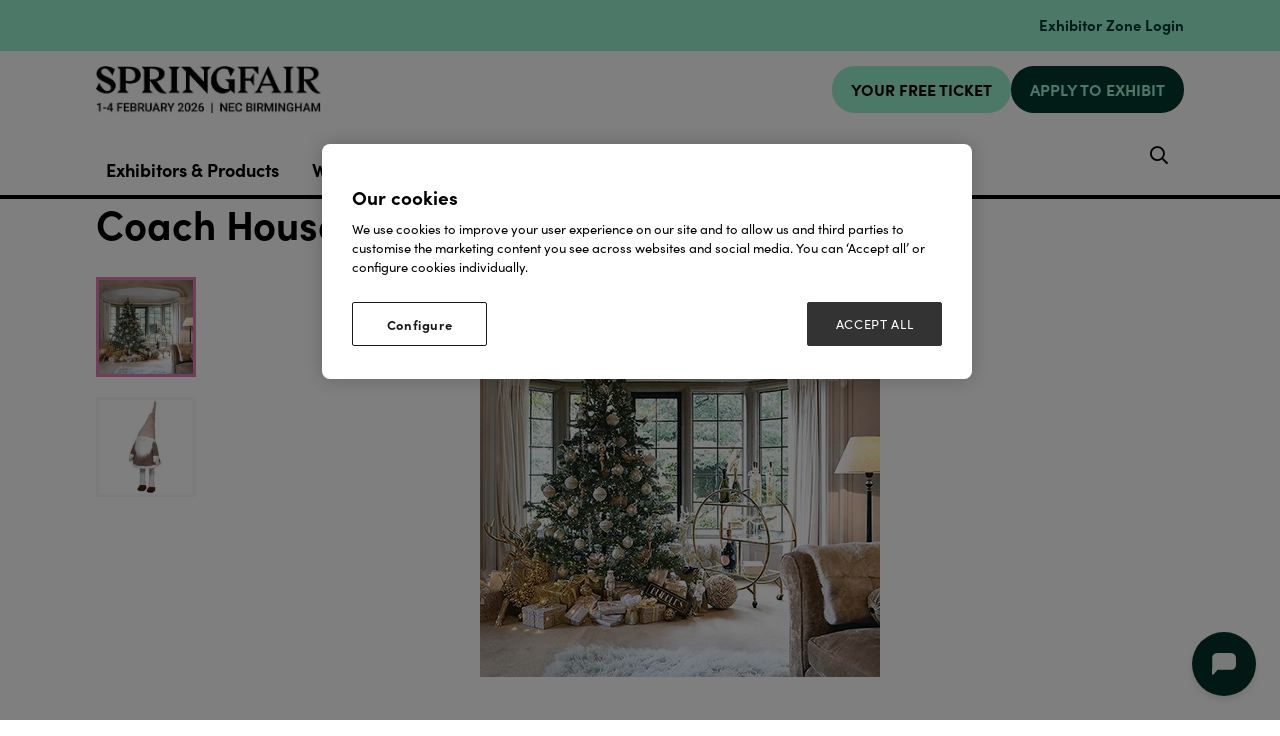

--- FILE ---
content_type: text/html;charset=utf-8
request_url: https://www.springfair.com/exhibitor-products/coach-house-christmas-collection
body_size: 14039
content:




	<!DOCTYPE html>
	<html lang="en-GB" class="no-js">
		<head>
			
	<meta http-equiv="Content-Type" content="text/html;charset=utf-8" />

	<title>
		
			Coach House - Christmas Collection - Spring Fair 2026
		
	</title>
	<meta name="generator" 	 content="SHOWOFF by ASP.events" />
	<meta name="author" content="">

	
	<meta name="description" content="" />
	<meta name="keywords" content="" />

	<meta name="viewport" content="width=device-width, initial-scale=1.0" />

	
	
		
		
					<meta property="og:title" content="Coach&#x20;House&#x20;-&#x20;Christmas&#x20;Collection" />  
			<meta property="og:site_name" content="Spring&#x20;Fair&#x20;2026" />  
			<meta property="schema:name" typeof="https://schema.org/WebPage" content="Coach&#x20;House&#x20;-&#x20;Christmas&#x20;Collection" />  
			<meta property="schema:image" typeof="https://schema.org/WebPage" content="https://cdn.asp.events/CLIENT_Ascentia_4E961A52_5056_B739_54289B84DF34E888/sites/springfair-2024/media/Branding/MicrosoftTeams-image-(37).png/fit-in/1200x630/filters:no_upscale()" />  
			<meta property="og:image" content="https://cdn.asp.events/CLIENT_Ascentia_4E961A52_5056_B739_54289B84DF34E888/sites/springfair-2024/media/Branding/MicrosoftTeams-image-(37).png/fit-in/1200x630/filters:no_upscale()" />  
			<meta property="og:type" content="article" />  

			<!--
			896CC470F1E666EB742EBE1ED00FBAE70FB2A37496C44A5706E43BEFED69A8C4
			-->
			<base href="https://www.springfair.com/" > 
	<meta name="robots" content="index, follow" />  
	<link rel="icon" href="https://cdn.asp.events/CLIENT_Ascentia_4E961A52_5056_B739_54289B84DF34E888/sites/springfair-2024/media/favicon.ico" type="image/x-icon" />  
	<link rel="canonical" href="https://www.springfair.com/exhibitor-products/coach-house-christmas-collection" />  
<!-- Google Tag Manager -->
<noscript><iframe src="//www.googletagmanager.com/ns.html?id=GTM-M5FW"
height="0" width="0" style="display:none;visibility:hidden"></iframe></noscript>
<script type="text/javascript">(function(w,d,s,l,i){w[l]=w[l]||[];w[l].push({'gtm.start':
new Date().getTime(),event:'gtm.js'});var f=d.getElementsByTagName(s)[0],
j=d.createElement(s),dl=l!='dataLayer'?'&l='+l:'';j.async=true;j.src=
'//www.googletagmanager.com/gtm.js?id='+i+dl;f.parentNode.insertBefore(j,f);
})(window,document,'script','dataLayer','GTM-8DNR');</script>
<!-- End Google Tag Manager -->

<script src="//pixel.convertize.io/4675.js"></script>
	
	



			
			<link rel="stylesheet" href="https://themes.asp.events/springfair2024/includes/styles/springfair2024.css?v=11" />

			
			
			

			

			

            <link rel="stylesheet" href="https://use.typekit.net/vcp4hbi.css">

			
	
	<script src="https://code.jquery.com/jquery-3.5.1.min.js" integrity="sha256-9/aliU8dGd2tb6OSsuzixeV4y/faTqgFtohetphbbj0=" crossorigin="anonymous"></script>
    <script src="https://code.jquery.com/jquery-migrate-3.5.2.min.js" integrity="sha256-ocUeptHNod0gW2X1Z+ol3ONVAGWzIJXUmIs+4nUeDLI=" crossorigin="anonymous"></script>

	
    <script src="https://cdn.jsdelivr.net/npm/scriptjs@2.5.7/dist/script.min.js" integrity="sha384-+kbmEGZrjwfGzlYYiLQkgntepLDajw5ZAlz1jvKM4IVPwGH4Z+nbmccUIf9pz1Gq" crossorigin="anonymous"></script>

	
    
	    <script src="https://themes.asp.events/_base/1-2-0/includes/javascripts/dist/essentials.min.js?v=2" integrity="sha256-VH/xQ9VaI7edeFDGIzRJ1o39ePoODwG+T1ebmAilHJw=" crossorigin="anonymous"></script>
    

    
        <script src="https://themes.asp.events/_base/1-2-0/includes/javascripts/dist/global/accessibility.min.js" integrity="sha256-3ryO8Zp/KRAHeYaRhTrJ0vV4CcxzLH9OQgqW0DP3LRU=" crossorigin="anonymous" async></script>
	
    
    
	    <script src="https://themes.asp.events/springfair2024/includes/javascripts/site.js?v=42" crossorigin="anonymous"></script>
    

	
	<link rel="preload" href="https://themes.asp.events/_base/1-2-0/includes/fonts/fontawesome/fontawesome-all.min.css?v=1" as="style" fetchPriority="low" onload="this.onload=null;this.rel='stylesheet'" />
	<link rel="preload" href="https://themes.asp.events/_base/1-2-0/includes/fonts/fontawesome/v4-shims.min.css?v=1" as="style" fetchPriority="low" onload="this.onload=null;this.rel='stylesheet'" />
    <noscript>
        <link href="https://themes.asp.events/_base/1-2-0/includes/fonts/fontawesome/fontawesome-all.min.css?v=1" rel="stylesheet" fetchPriority="low">
		<link href="https://themes.asp.events/_base/1-2-0/includes/fonts/fontawesome/v4-shims.min.css?v=1" rel="stylesheet" fetchPriority="low">
    </noscript>	

			
	
	
		
		
		<style>
.w-icatcher-slider__list__item__body__description {
    color: #fff;
    font-family: 'canada-type-gibson';
    font-weight: 700;
    letter-spacing: 0.1rem;
    margin: 0;
}
</style>          <style>


.body--id-418689 #hsForm_eae6f06f-98c5-4587-b9d4-db8ea7691ad6 { padding-top: 8%; }
.body--id-418689 #hsForm_eae6f06f-98c5-4587-b9d4-db8ea7691ad6 .hs_firstname { width: 50%; display: inline-block;}
.body--id-418689 #hsForm_eae6f06f-98c5-4587-b9d4-db8ea7691ad6 .hs_firstname label { color: #FFFFFF; }
.body--id-418689 #hsForm_eae6f06f-98c5-4587-b9d4-db8ea7691ad6 .hs_email { width: 50%; display: inline-block; vertical-align: top; padding-top: 0px;}
.body--id-418689 #hsForm_eae6f06f-98c5-4587-b9d4-db8ea7691ad6 .hs_email label { color: #FFFFFF; }
.body--id-418689 #hsForm_eae6f06f-98c5-4587-b9d4-db8ea7691ad6 .hs_firstname input, 
.body--id-418689 #hsForm_eae6f06f-98c5-4587-b9d4-db8ea7691ad6 .hs_email input {
height: 33px;
    width: 90%;
    border: 0px;
    margin-top: 6px;
}
.body--id-418689 #hsForm_eae6f06f-98c5-4587-b9d4-db8ea7691ad6 .legal-consent-container { padding-top: 12px; color: #FFFFFF; }
.body--id-418689 #hsForm_eae6f06f-98c5-4587-b9d4-db8ea7691ad6 .legal-consent-container a { color: #FFFFFF; text-decoration: underline; }
.body--id-418689 #hsForm_eae6f06f-98c5-4587-b9d4-db8ea7691ad6 .hs_submit .actions {
    padding-top: 18px;
}

.body--id-418689 #hsForm_eae6f06f-98c5-4587-b9d4-db8ea7691ad6 .hs_submit .actions .hs-button { 
    text-transform: uppercase;
    font-family: "canada-type-gibson", sans-serif;
    font-weight: 700;
    letter-spacing: 0.1rem;
    border: 2px solid;
    color: #FFFFFF;
    padding: 12px 17px !important;
    padding-bottom: 8px;
    display: inline-block;
    font-size: 16px;
    background-color: #193763;
  -webkit-transition: all 0.5s ease-in-out;
    transition: all 0.5s ease-in-out;
}
.body--id-418689 #hsForm_eae6f06f-98c5-4587-b9d4-db8ea7691ad6 .hs_submit .actions .hs-button:hover { 
  -webkit-transition: all 0.5s ease-in-out;
    transition: all 0.5s ease-in-out;
    background-color: transparent;
    color: #193763;
    border-color: #193763;
}

@media only screen and (max-width: 1150px) {
.body--id-418689 #hsForm_eae6f06f-98c5-4587-b9d4-db8ea7691ad6 .hs_firstname { width: 100%; display: inline-block;}
.body--id-418689 #hsForm_eae6f06f-98c5-4587-b9d4-db8ea7691ad6 .hs_email { width: 100%; display: inline-block; vertical-align: top; padding-top: 12px;}
}

</style> <style>
.m-exhibitor-entry__item__body__description__categories {
    display: none;
}
</style><style>
/* FONTS */
@media (min-width: 1280px) {
    .article--custom-slider .w-icatcher-carousel .w-icatcher-carousel__list__item__body__title { font-size: 1.6rem; letter-spacing: 0.1rem;  }
}
</style>
			<script>
				$script('https://cdn.asp.events/includes/js/jquery/magnificPopup/jquery.magnific-popup.min.js', function(){ $script('https://cdn.asp.events/includes/js/ASPModal.old.min.js'); });

				jQuery(document).ready(function(){

					jQuery(document).on('click','.js-share-button',showShareDialog);

					function showShareDialog(e)
					{
						e.preventDefault();

						var Site = jQuery(this).attr('data-site');

						if (jQuery(this).attr('data-slug') != '') {
							var PageUrl = jQuery(this).attr('data-slug');
						} else {
							var PageUrl = location.href;
						}

						var contentId = '';
						if (jQuery(this).attr('data-contentId') != '') {
							var contentId = jQuery(this).attr('data-contentId');
						}
						var shareText = jQuery(this).attr('data-shareText');
						var shareTitle = jQuery(this).attr('data-shareTitle');

						jQuery.get
							( '__share/buttons/getShareUrl'
							, { Site:Site , PageUrl:PageUrl , PageTitle:document.title, contentId:contentId, shareText:shareText, shareTitle:shareTitle }
							, redirectToShare
							);
					}

					function redirectToShare(data)
					{
						//open email share in modal
						if(data.ShareTo.indexOf('__share/email') == 0)
							openRemoteModal(data.ShareTo);
						else{

						var popupBlockerChecker = {
									check: function(popup_window){
											var _scope = this;
											if (popup_window) {
													if(/chrome/.test(navigator.userAgent.toLowerCase())){
															setTimeout(function () {
																	_scope._is_popup_blocked(_scope, popup_window);
															 },200);
													}else{
															popup_window.onload = function () {
																	_scope._is_popup_blocked(_scope, popup_window);
															};
													}
											}else{
													_scope._displayError();
											}
									},
									_is_popup_blocked: function(scope, popup_window){
											if ((popup_window.innerHeight > 0)==false){ scope._displayError(); }
									},
									_displayError: function(){
											alert("Popup Blocker is enabled! Please add this site to your exception list.");
									}
							};

							var popup = window.open(data.ShareTo,'_blank','width=800,height=650'); //'width=620,height=440'
							popupBlockerChecker.check(popup);
						}
					}

				});
			</script>
		
	


			<script src="https://cdn.jsdelivr.net/gh/alpinejs/alpine@v2.x.x/dist/alpine.js"></script>
			<script src="https://themes.asp.events/springfair2024/includes/javascripts/minify/slick.min.js" type="text/javascript"></script>
			<script src="https://themes.asp.events/springfair2024/includes/javascripts/customSlider.js" type="text/javascript"></script>


		</head>


	<body class="body--id-336566 t-default t-oldstyle springfair-2024" x-data="{ showScroll: false }">
		
		
		
		<!-- Google Tag Manager (noscript) -->
<noscript><iframe src="https://www.googletagmanager.com/ns.html?id=GTM-8DNR"
height="0" width="0" style="display:none;visibility:hidden"></iframe></noscript>
<!-- End Google Tag Manager (noscript) -->
	

		<div class="site">

			
			
				<div class="countdown"> 
					<div class="panel panel--headercountdown panel--id-397467">
            
            
    
            
            
                <div class="panel__body">
                    <p>&nbsp;</p>

<p><span class="ck-color comp__body__color--twenty-two"><a href="https://www.springfair.com/exhibitor-zone-login" target="_blank" title="https://www.springfair.com/exhibitor-zone-login">Exhibitor Zone Login</a></span></p>

                </div>
            
        </div>
				</div>
			

			<header class="header">
			
				
				<nav class="navigation-mobile js-navigation-clone" data-original="main" data-type="accordion">
				</nav>

				<div class="header__wrapper">
					
					
						<div class="header__logo">
							<div class="panel panel--HeaderLogo panel--id-315989">
    
            
            
                <div class="panel__image"  >
                    
                        <a href="welcome" target="_self">
                    
                        <img src="https://cdn.asp.events/CLIENT_Ascentia_4E961A52_5056_B739_54289B84DF34E888/sites/springfair-2024/media/2025/branding/SF26_Logo-black-1-.jpg" alt="Logo with dates">
                    
                        </a>
                    
                </div>
            
        </div>
						</div>
					

					
					
						<div class="header__cta">
							<div class="panel panel--HeaderCTA panel--id-315990">
                
                
                    <div class="panel__body">
                        <ul>
	<li><a class="ck-button-nineteen" href="https://www.springfair.com/visitor-registration?utm_source=&amp;utm_medium=&amp;utm_campaign=" target="_self" title="https://www.springfair.com/visitor-registration">YOUR FREE TICKET</a></li>
	<li><a class="ck-button-twenty-two" href="exhibit/apply-for-a-stand" target="_self" title="exhibit/apply-for-a-stand">APPLY TO EXHIBIT</a></li>
</ul>

                    </div>
                
            </div>
						</div>
					
				</div>

				

				<div class="wrapper navigation--wrapper">
					<nav class="navigation js-navigation" data-name="main">
						<div class="outside-image" style="display: none;">
							
								<div class="menu__item menu__item--image menu__item-id-315988" data-parent="VISIT">
            <div class="panel--subimage panel--id-315988" style="background-image: url('https://cdn.asp.events/CLIENT_Ascentia_4E961A52_5056_B739_54289B84DF34E888/sites/springfair-2024/media/mega menu/Why-Visit-AF-min.jpg/fit-in/365x9999');">
                
                    <a href="visit/why-visit" target="_self">
                
                    <img src="https://cdn.asp.events/CLIENT_Ascentia_4E961A52_5056_B739_54289B84DF34E888/sites/springfair-2024/media/mega menu/Why-Visit-AF-min.jpg/fit-in/365x9999" alt="Why visit Autumn Fair 2023">
                
                    </a>
                
            </div>
            <span class="menu__item__link menuitem">Why visit Autumn Fair 2023</span>
         </div>

    
    
    
    
    
     




    
        <div class="menu__item menu__item--image menu__item-id-316002" data-parent="CONNECT @ AUTUMN FAIR">
            <div class="panel--subimage panel--id-316002" style="background-image: url('https://cdn.asp.events/CLIENT_Ascentia_4E961A52_5056_B739_54289B84DF34E888/sites/springfair-2024/media/mega menu/connect-for-buyers-min.jpg/fit-in/365x9999');">
                
                    <a href="connect-autumn-fair-buyers" target="_self">
                
                    <img src="https://cdn.asp.events/CLIENT_Ascentia_4E961A52_5056_B739_54289B84DF34E888/sites/springfair-2024/media/mega menu/connect-for-buyers-min.jpg/fit-in/365x9999" alt="Connect for buyers">
                
                    </a>
                
            </div>
            <span class="menu__item__link menuitem">Connect for buyers</span>
         </div>

    
    
    
    
    
     




    
        <div class="menu__item menu__item--image menu__item-id-316003" data-parent="CONNECT @ AUTUMN FAIR">
            <div class="panel--subimage panel--id-316003" style="background-image: url('https://cdn.asp.events/CLIENT_Ascentia_4E961A52_5056_B739_54289B84DF34E888/sites/springfair-2024/media/mega menu/connect-for-exhibitors-min.jpg/fit-in/365x9999');">
                
                    <a href="connect-autumn-fair-suppliers" target="_self">
                
                    <img src="https://cdn.asp.events/CLIENT_Ascentia_4E961A52_5056_B739_54289B84DF34E888/sites/springfair-2024/media/mega menu/connect-for-exhibitors-min.jpg/fit-in/365x9999" alt="Connect for exhibitors">
                
                    </a>
                
            </div>
            <span class="menu__item__link menuitem">Connect for exhibitors</span>
         </div>

    
    
    
    
    
     




    
        <div class="menu__item menu__item--image menu__item-id-316011" data-parent="Sectors">
            <div class="panel--subimage panel--id-316011" style="background-image: url('https://cdn.asp.events/CLIENT_Ascentia_4E961A52_5056_B739_54289B84DF34E888/sites/springfair-2024/media/mega menu/Sectors-tab_Why-Visit-min.jpg/fit-in/365x9999');">
                
                    <a href="visit/why-visit" target="_self">
                
                    <img src="https://cdn.asp.events/CLIENT_Ascentia_4E961A52_5056_B739_54289B84DF34E888/sites/springfair-2024/media/mega menu/Sectors-tab_Why-Visit-min.jpg/fit-in/365x9999" alt="Why Visit">
                
                    </a>
                
            </div>
            <span class="menu__item__link menuitem">Why Visit</span>
         </div>

    
    
    
    
    
     




    
        <div class="menu__item menu__item--image menu__item-id-316012" data-parent="EXHIBIT">
            <div class="panel--subimage panel--id-316012" style="background-image: url('https://cdn.asp.events/CLIENT_Ascentia_4E961A52_5056_B739_54289B84DF34E888/sites/springfair-2024/media/mega menu/Exhibit-tab_Connect-@-Autumn-Fair.jpg/fit-in/365x9999');">
                
                    <a href="connect-autumn-fair-suppliers" target="_blank">
                
                    <img src="https://cdn.asp.events/CLIENT_Ascentia_4E961A52_5056_B739_54289B84DF34E888/sites/springfair-2024/media/mega menu/Exhibit-tab_Connect-@-Autumn-Fair.jpg/fit-in/365x9999" alt="Connect @ Autumn Fair">
                
                    </a>
                
            </div>
            <span class="menu__item__link menuitem">Connect @ Autumn Fair</span>
         </div>

    
    
    
    
    
     




    
        <div class="menu__item menu__item--image menu__item-id-316013" data-parent="EXHIBIT">
            <div class="panel--subimage panel--id-316013" style="background-image: url('https://cdn.asp.events/CLIENT_Ascentia_4E961A52_5056_B739_54289B84DF34E888/sites/springfair-2024/media/mega menu/MicrosoftTeams-image-(13).png/fit-in/365x9999');">
                
                    <a href="exhibit/why-exhibit" target="_self">
                
                    <img src="https://cdn.asp.events/CLIENT_Ascentia_4E961A52_5056_B739_54289B84DF34E888/sites/springfair-2024/media/mega menu/MicrosoftTeams-image-(13).png/fit-in/365x9999" alt="Why Exhibit">
                
                    </a>
                
            </div>
            <span class="menu__item__link menuitem">Why Exhibit</span>
         </div>
							
						</div>
						
						<nav class="navigation js-navigation" data-name="main">						
							<!--seed:ED99A8B4F98785017F4A73C025D900EFC9A25DE5-->
	
		
			<ul class="menu menu--dropdown-default js-menu js-menu-dropdown menublock" menuid="317">
		
	
	
		<li title="Exhibitors &amp; Products" class="menu__item">

		
			<a href="exhibitors" target="_self" class="menu__item__link menuitem menuitem--id-6288">Exhibitors & Products</a>
		

		
			
			<button class="menu__item__toggle" style="display: none;"><i class="fal fa-chevron-down"></i></button>

			
	
		<ul class="menu--sub-menu menu--sub-menu--level-1">
	
	
		<li title="Exhibitor List" class="menu__item">

		
			<a href="exhibitors" target="_self" class="menu__item__link menuitem menuitem--id-6802">Exhibitor List</a>
		

		
		</li>
	
		<li title="Product List" class="menu__item">

		
			<a href="exhibitor-products" target="_self" class="menu__item__link menuitem menuitem--id-7140">Product List</a>
		

		
		</li>
	
		<li title="Show Sectors" class="menu__item">

		
			<a href="show-sectors" target="_self" class="menu__item__link menuitem menuitem--id-7620">Show Sectors</a>
		

		
		</li>
	
	
		</ul>
	


		
		</li>
	
		<li title="What's On" class="menu__item">

		
			<a href="whats-on" target="_self" class="menu__item__link menuitem menuitem--id-7146">What's On</a>
		

		
			
			<button class="menu__item__toggle" style="display: none;"><i class="fal fa-chevron-down"></i></button>

			
	
		<ul class="menu--sub-menu menu--sub-menu--level-1">
	
	
		<li title="2026 Stages" class="menu__item">

		
			<a href="2026-stages" target="_self" class="menu__item__link menuitem menuitem--id-7623">2026 Stages</a>
		

		
		</li>
	
		<li title="Agenda" class="menu__item">

		
			<a href="stage-programme-2026" target="_self" class="menu__item__link menuitem menuitem--id-7639">Agenda</a>
		

		
		</li>
	
		<li title="Speakers" class="menu__item">

		
			<a href="https://www.springfair.com/speakers" target="_self" class="menu__item__link menuitem menuitem--id-7653">Speakers</a>
		

		
		</li>
	
		<li title="Licensing Lab" class="menu__item">

		
			<a href="licensing-lab-visitor" target="_self" class="menu__item__link menuitem menuitem--id-7661">Licensing Lab</a>
		

		
		</li>
	
		<li title="Pitch Live" class="menu__item">

		
			<a href="pitch-live" target="_self" class="menu__item__link menuitem menuitem--id-7636">Pitch Live</a>
		

		
		</li>
	
		<li title="Product Pavilions" class="menu__item">

		
			<a href="pavilions" target="_self" class="menu__item__link menuitem menuitem--id-7169">Product Pavilions</a>
		

		
		</li>
	
		<li title="Buyers Retreat" class="menu__item">

		
			<a href="buyers-lounge" target="_self" class="menu__item__link menuitem menuitem--id-7170">Buyers Retreat</a>
		

		
		</li>
	
		<li title="1-2-1 Mentoring Clinics" class="menu__item">

		
			<a href="book-1-2-1-mentoring-clinic" target="_self" class="menu__item__link menuitem menuitem--id-7655">1-2-1 Mentoring Clinics</a>
		

		
		</li>
	
		<li title="Retail Huddle Live" class="menu__item">

		
			<a href="whats-on/retail-huddle-live-kick-start-2026" target="_self" class="menu__item__link menuitem menuitem--id-7657">Retail Huddle Live</a>
		

		
		</li>
	
		<li title="Faire" class="menu__item">

		
			<a href="spring-fair-x-faire" target="_self" class="menu__item__link menuitem menuitem--id-7663">Faire</a>
		

		
		</li>
	
	
		</ul>
	


		
		</li>
	
		<li title="Visit" class="menu__item">

		
			<a href="visit" target="_self" class="menu__item__link menuitem menuitem--id-7599">Visit</a>
		

		
			
			<button class="menu__item__toggle" style="display: none;"><i class="fal fa-chevron-down"></i></button>

			
	
		<ul class="menu--sub-menu menu--sub-menu--level-1">
	
	
		<li title="Plan your visit" class="menu__item">

		
			<a href="plan-your-visit" target="_self" class="menu__item__link menuitem menuitem--id-6517">Plan your visit</a>
		

		
		</li>
	
		<li title="Little Black Book" class="menu__item">

		
			<a href="https://www.springfair.com/little-black-book" target="_self" class="menu__item__link menuitem menuitem--id-7164">Little Black Book</a>
		

		
		</li>
	
		<li title="Floorplan" class="menu__item">

		
			<a href="floorplan" target="_self" class="menu__item__link menuitem menuitem--id-6832">Floorplan</a>
		

		
		</li>
	
	
		</ul>
	


		
		</li>
	
		<li title="Exhibit" class="menu__item">

		
			<a href="exhibit" target="_self" class="menu__item__link menuitem menuitem--id-7600">Exhibit</a>
		

		
		</li>
	
		<li title="Retail News" class="menu__item">

		
			<a href="retail-news" target="_self" class="menu__item__link menuitem menuitem--id-6480">Retail News</a>
		

		
			
			<button class="menu__item__toggle" style="display: none;"><i class="fal fa-chevron-down"></i></button>

			
	
		<ul class="menu--sub-menu menu--sub-menu--level-1">
	
	
		<li title="Subscribe To Newsletter" class="menu__item">

		
			<a href="newsletter" target="_self" class="menu__item__link menuitem menuitem--id-7610">Subscribe To Newsletter</a>
		

		
		</li>
	
		<li title="Fashion" class="menu__item">

		
			<a href=" https://www.springfair.com/retail-news/retail-news-fashion" target="_self" class="menu__item__link menuitem menuitem--id-7607">Fashion</a>
		

		
		</li>
	
		<li title="Interiors" class="menu__item">

		
			<a href=" https://www.springfair.com/retail-news/retail-news-interior" target="_self" class="menu__item__link menuitem menuitem--id-7608">Interiors</a>
		

		
		</li>
	
		<li title="Garden" class="menu__item">

		
			<a href=" https://www.springfair.com/retail-news/retail-news-garden" target="_self" class="menu__item__link menuitem menuitem--id-7609">Garden</a>
		

		
		</li>
	
		<li title="Gifting" class="menu__item">

		
			<a href=" https://www.springfair.com/retail-news/retail-news-gifting" target="_self" class="menu__item__link menuitem menuitem--id-7645">Gifting</a>
		

		
		</li>
	
		<li title=" Independents" class="menu__item">

		
			<a href=" https://www.springfair.com/retail-news/retail-news-independents" target="_self" class="menu__item__link menuitem menuitem--id-7622"> Independents</a>
		

		
		</li>
	
		<li title="Sustainability" class="menu__item">

		
			<a href=" https://www.springfair.com/retail-news/retail-news-sustainability" target="_self" class="menu__item__link menuitem menuitem--id-7646">Sustainability</a>
		

		
		</li>
	
	
		</ul>
	


		
		</li>
	
	
		
			</ul>
		
	


						</nav>				
								
						
						
					</nav>
					
					
						<div class="header__ezone">
							<div class="panel panel--default panel--id-316014">
    
            
            
    
            
            
    
            
            
                <div class="panel__body">
                    <ul class="ck-social-icons">
	<li><a class="ck-site-search-trigger js-search-trigger" href="http://searchToggle" target="_blank" title="http://searchToggle">Search</a></li>
</ul>

                </div>
            
    
        </div>
						</div>
					
				</div>
			</header>

			
				


			
			<div class="content">
				
	
	
		
		
		
	

	<main class="content__main">
		
		<div class="content__main__body">
			<div class="wrapper">
				
 















<div class="m-libraries-products-entry m-libraries-products-entry--default m-libraries-products-entry--id-336566">
	<div class="m-libraries-products-entry__notification" id="rapportNotification">
		
		
	</div>
	<div class="m-libraries-products-entry__item js-library-list js-library-item js-library-entry-item " searchgroup="libraryentry-exhibitor-products" data-content-i-d=336566>
		<div class="m-libraries-products-entry__item__toolbar">
			<div class="p-button-group p-button-group--horizontal-to-vertical p-button-group--horizontal-to-vertical--tablet">
				
				
				
			</div>
		</div>
		<div class="m-libraries-products-entry__item__header">
			
			<h1 class="m-libraries-products-entry__item__header__title">
				Coach House - Christmas Collection
			</h1>
			
			
		</div>
		
			
				<div class="m-libraries-products-entry__item__images" >
					<div class="m-libraries-products-entry__item__images__list">
						<ul class="m-libraries-products-entry__item__images__list__items">
							<li class="m-libraries-products-entry__item__images__list__items__item">
								<img src="https://cdn.asp.events/CLIENT_Ascentia_4E961A52_5056_B739_54289B84DF34E888/sites/Spring-Fair-2018/media/libraries/products/194413-CH Christmas Collection.jpg/fit-in/700x700/filters:no_upscale()" alt="Coach House - Christmas Collection" />
							</li>
							
								<li class="m-libraries-products-entry__item__images__list__items__item">
									<img src="https://cdn.asp.events/CLIENT_Ascentia_4E961A52_5056_B739_54289B84DF34E888/sites/Spring-Fair-2018/media/libraries/products/194413-SPO007.jpg/fit-in/700x700/filters:no_upscale()" alt="Coach House - Christmas Collection" />
								</li>
							
							
						</ul>
					</div>
					<div class="m-libraries-products-entry__item__images__pager">
				  		<a class="m-libraries-products-entry__item__images__pager__item" data-slide-index="0" href="" style="background-image: url('https://cdn.asp.events/CLIENT_Ascentia_4E961A52_5056_B739_54289B84DF34E888/sites/Spring-Fair-2018/media/libraries/products/194413-CH Christmas Collection.jpg/fit-in/140x140/filters:no_upscale()')">
				  			<img src="https://cdn.asp.events/CLIENT_Ascentia_4E961A52_5056_B739_54289B84DF34E888/sites/Spring-Fair-2018/media/libraries/products/194413-CH Christmas Collection.jpg/fit-in/140x140/filters:no_upscale()" alt="Coach House - Christmas Collection" />
				  		</a>
					  	
					  		<a class="m-libraries-products-entry__item__images__pager__item" data-slide-index="1" href="" style="background-image: url('https://cdn.asp.events/CLIENT_Ascentia_4E961A52_5056_B739_54289B84DF34E888/sites/Spring-Fair-2018/media/libraries/products/194413-SPO007.jpg/fit-in/140x140/filters:no_upscale()')">
					  			<img src="https://cdn.asp.events/CLIENT_Ascentia_4E961A52_5056_B739_54289B84DF34E888/sites/Spring-Fair-2018/media/libraries/products/194413-SPO007.jpg/fit-in/140x140/filters:no_upscale()" alt="Coach House - Christmas Collection" />
					  		</a>
					  	
					  	
					</div>
				</div>
			
		
		<div class="m-libraries-products-entry__item__body">
			
				<div class="m-libraries-products-entry__item__body__description">
					
		
		
	<p>Coach House Christmas is a sight to behold, from 9ft. artificial trees to beautiful hand crafted baubles we have everything you need to create the most wonderful atmosphere, at the most wonderful time of the year.'''</p>
				</div>
			
			
			
			
			
			
			
			<div class="m-libraries-news-entry__item__body__additional">
				
			</div>
		</div>
		
		<div class="m-libraries-products-entry__item__comments">
			
	

		</div>
		<div class="m-libraries-products-entry__item__share">
			

    <script>
    	if ( window.showoff ) {
    		window.showoff.translations.widgets.share = {"message":"","copyurl":"Copy URL","cb_shareemail_message":"Message","cb_shareemail_emailto":"To:","cb_shareemail_submit":"Send Email","cb_shareemail_replyTo":"From:","cb_shareemail_replyTo_hint":"The email the recipient can reply to","viaurl":"Share via URL","cb_shareemail_subject":"Have a look at our page!","title":"Share","viasocialmedia":"Share via social media","cb_shareemail_body":"A page has been shared with you! Have a look at our page:","cb_shareemail_emailto_hint":"The email of the recipient"};
    	}
    </script>
	<div class="w-share w-share--overlay js-share-overlay">
		
		<div class="widget-share js-share-wrapper">
				<ul class="widget-share__list">
					
					
					
				</ul>
			</div>
	</div>

		</div>
	</div>
	
		
			<div class="m-libraries-products-entry__navigation">
				
				<a class="p-button p-button--primary" href="https://www.springfair.com/visitor-registration?utm_source=&utm_medium=&utm_campaign=">GET YOUR FREE TICKET</a>
			</div>
		
	
	<div class="m-libraries-products-entry__pagination">
		
		
		

	<div class="pagination pagination--entry js-pagination js-library-entry-pagination" searchgroup="libraryentry-exhibitor-products" data-cachestatic="0">
				<ul class="pagination__list"><li class="pagination__list__item"><a href="exhibitor-products/coach-house-floral-collection" data-entryid="336565"  data-page="6389" class="pagination__list__item__link pagination__list__item__link--previous" title="Previous Page"><span class="pagination__list__item__link__icon"></span><div class="pagination__list__item__link__preview"><span class="pagination__list__item__link__field-1" data-next="Next" data-prev="Previous">Coach House - Floral Collection</span><span class="pagination__list__item__link__field-2" data-next="Next" data-prev="Previous"><div class="pagination__list__item__link__field-2__thumbnail" style="background-image: url(https://cdn.asp.events/CLIENT_Ascentia_4E961A52_5056_B739_54289B84DF34E888/sites/Spring-Fair-2018/media/libraries/products/194405-CH Floral Collection.jpg);"></div></span></div></a></li><li class="pagination__list__item"><a href="exhibitor-products/coach-house-outdoor-collection" data-entryid="336567"  data-page="6391" class="pagination__list__item__link pagination__list__item__link--next" title="Next Page"><span class="pagination__list__item__link__icon"></span><div class="pagination__list__item__link__preview"><span class="pagination__list__item__link__field-1" data-next="Next" data-prev="Previous">Coach House - Outdoor Collection</span><span class="pagination__list__item__link__field-2" data-next="Next" data-prev="Previous"><div class="pagination__list__item__link__field-2__thumbnail" style="background-image: url(https://cdn.asp.events/CLIENT_Ascentia_4E961A52_5056_B739_54289B84DF34E888/sites/Spring-Fair-2018/media/libraries/products/194406-CH Outdoor Collection.jpg);"></div></span></div></a></li></ul>
			</div><script type='text/javascript'>$script('https://cdn.asp.events/includes/js/librarysearch.js');</script>

	</div>
	<div class="m-libraries-products-entry__loading">
		
	<div class="p-loader p-loader--overlay js-w-library-loading" searchgroup="libraryentry-exhibitor-products">
		<span class="p-loader__icon"></span>
		<span class="p-loader__text">Loading</span>
	</div>

	</div>
	<script>
		var bxSliderControls = false;
		var bxSliderMode = 'fade';
		$script('/__widgets/slider/jquery.bxslider.min.js', function(){
			$script('https://themes.asp.events/_base/1-2-0/includes/javascripts/src/modules/libraries/products/entry/default.js');
		});

		$script('https://themes.asp.events/_base/1-2-0/includes/javascripts/src/patterns/pagination.js');
	</script>
	
</div>


			</div>
		</div>
	</main>

	
	
		
		
		
	


			</div>


			
			
				<div class="partners">
					<div class="wrapper">
						<div class="panel panel--default panel--id-316004"> 
 <div class="panel__header"> 
  <h4 class="panel__header__title"> Our Partners </h4> 
 </div> 
 <div class="panel__body"> 
  <p>
   <div class="js-library-list-outer" searchgroup="B86F9E02-partners-1">
    <script type="text/javascript">$script('https://cdn.asp.events/includes/js/librarysearch.js');$script('https://cdn.asp.events/includes/js/jquery/magnificPopup/jquery.magnific-popup.min.js', function(){ $script('https://cdn.asp.events/includes/js/ASPModal.old.min.js'); });</script>
    <div class="js-librarylistwrapper" data-totalcount="54" data-librarytitle="Our Partners"> 
     <div class="m-libraries-sponsors-list m-libraries-sponsors-list--carousel m-libraries-sponsors-list--carousel--v2 js-m-libraries-list-carousel w-icatcher-carousel"> 
      <div class="m-libraries-sponsors-list__loading"> 
       <div class="p-loader p-loader--overlay js-w-library-loading" searchgroup="B86F9E02-partners-1"> 
        <span class="p-loader__icon"></span> 
        <span class="p-loader__text">Loading</span> 
       </div> 
      </div> 
      <ul class="m-libraries-sponsors-list__items js-library-list js-m-libraries-list-carousel-items" searchgroup="B86F9E02-partners-1" searchrefresh=".m-libraries-sponsors-list__count"> 
       <li class="m-libraries-sponsors-list__items__item m-libraries-sponsors-list__items__item--id-436114 m-libraries-sponsors-list__items__item--Partner  js-library-item" data-content-i-d="436114"> 
        <div class="m-libraries-sponsors-list__items__item__wrapper"> 
         <div class="m-libraries-sponsors-list__items__item__image m-libraries-sponsors-list__items__item__image--contain" style="background-image: url('https://cdn.asp.events/CLIENT_Ascentia_4E961A52_5056_B739_54289B84DF34E888/sites/springfair-2024/media/libraries/partners-1/advance-apparel-250.png');"> 
          <a class="m-libraries-sponsors-list__items__item__image__link js-librarylink-entry" href="javascript:openRemoteModal('partners-1/advance-apparel','ajax',{},false,'',{&quot;dimension15&quot;:&quot;partners-1/advance-apparel&quot;});"> <img src="https://cdn.asp.events/CLIENT_Ascentia_4E961A52_5056_B739_54289B84DF34E888/sites/springfair-2024/media/libraries/partners-1/advance-apparel-250.png/fit-in/500x500/filters:no_upscale()" alt="Advance Apparel" /> </a> 
         </div> 
        </div> </li> 
       <li class="m-libraries-sponsors-list__items__item m-libraries-sponsors-list__items__item--id-316306   js-library-item" data-content-i-d="316306"> 
        <div class="m-libraries-sponsors-list__items__item__wrapper"> 
         <div class="m-libraries-sponsors-list__items__item__image m-libraries-sponsors-list__items__item__image--contain" style="background-image: url('https://cdn.asp.events/CLIENT_Ascentia_4E961A52_5056_B739_54289B84DF34E888/sites/springfair-2024/media/libraries/partners-1/Attire-Accessories-Logo.jpg-1.png');"> 
          <a class="m-libraries-sponsors-list__items__item__image__link js-librarylink-entry" href="javascript:openRemoteModal('partners-1/attire-accessories','ajax',{},false,'',{&quot;dimension15&quot;:&quot;partners-1/attire-accessories&quot;});"> <img src="https://cdn.asp.events/CLIENT_Ascentia_4E961A52_5056_B739_54289B84DF34E888/sites/springfair-2024/media/libraries/partners-1/Attire-Accessories-Logo.jpg-1.png/fit-in/500x500/filters:no_upscale()" alt="Attire Accessories" /> </a> 
         </div> 
        </div> </li> 
       <li class="m-libraries-sponsors-list__items__item m-libraries-sponsors-list__items__item--id-316307   js-library-item" data-content-i-d="316307"> 
        <div class="m-libraries-sponsors-list__items__item__wrapper"> 
         <div class="m-libraries-sponsors-list__items__item__image m-libraries-sponsors-list__items__item__image--contain" style="background-image: url('https://cdn.asp.events/CLIENT_Ascentia_4E961A52_5056_B739_54289B84DF34E888/sites/springfair-2024/media/libraries/partners-1/Boutique.jpg.png');"> 
          <a class="m-libraries-sponsors-list__items__item__image__link js-librarylink-entry" href="javascript:openRemoteModal('partners-1/boutique-magazine','ajax',{},false,'',{&quot;dimension15&quot;:&quot;partners-1/boutique-magazine&quot;});"> <img src="https://cdn.asp.events/CLIENT_Ascentia_4E961A52_5056_B739_54289B84DF34E888/sites/springfair-2024/media/libraries/partners-1/Boutique.jpg.png/fit-in/500x500/filters:no_upscale()" alt="Boutique Magazine" /> </a> 
         </div> 
        </div> </li> 
       <li class="m-libraries-sponsors-list__items__item m-libraries-sponsors-list__items__item--id-429836 m-libraries-sponsors-list__items__item--Partner  js-library-item" data-content-i-d="429836"> 
        <div class="m-libraries-sponsors-list__items__item__wrapper"> 
         <div class="m-libraries-sponsors-list__items__item__image m-libraries-sponsors-list__items__item__image--contain" style="background-image: url('https://cdn.asp.events/CLIENT_Ascentia_4E961A52_5056_B739_54289B84DF34E888/sites/springfair-2024/media/libraries/partners-1/BIID.jpg');"> 
          <a class="m-libraries-sponsors-list__items__item__image__link js-librarylink-entry" href="javascript:openRemoteModal('partners-1/british-institute-interior-design','ajax',{},false,'',{&quot;dimension15&quot;:&quot;partners-1/british-institute-interior-design&quot;});"> <img src="https://cdn.asp.events/CLIENT_Ascentia_4E961A52_5056_B739_54289B84DF34E888/sites/springfair-2024/media/libraries/partners-1/BIID.jpg/fit-in/500x500/filters:no_upscale()" alt="British Institute of Interior Design" /> </a> 
         </div> 
        </div> </li> 
       <li class="m-libraries-sponsors-list__items__item m-libraries-sponsors-list__items__item--id-316308   js-library-item" data-content-i-d="316308"> 
        <div class="m-libraries-sponsors-list__items__item__wrapper"> 
         <div class="m-libraries-sponsors-list__items__item__image m-libraries-sponsors-list__items__item__image--contain" style="background-image: url('https://cdn.asp.events/CLIENT_Ascentia_4E961A52_5056_B739_54289B84DF34E888/sites/springfair-2024/media/libraries/partners-1/Cardgains-Logo-Files.png');"> 
          <a class="m-libraries-sponsors-list__items__item__image__link js-librarylink-entry" href="javascript:openRemoteModal('partners-1/cardigans','ajax',{},false,'',{&quot;dimension15&quot;:&quot;partners-1/cardigans&quot;});"> <img src="https://cdn.asp.events/CLIENT_Ascentia_4E961A52_5056_B739_54289B84DF34E888/sites/springfair-2024/media/libraries/partners-1/Cardgains-Logo-Files.png/fit-in/500x500/filters:no_upscale()" alt="Cardgains" /> </a> 
         </div> 
        </div> </li> 
       <li class="m-libraries-sponsors-list__items__item m-libraries-sponsors-list__items__item--id-429837 m-libraries-sponsors-list__items__item--Partner  js-library-item" data-content-i-d="429837"> 
        <div class="m-libraries-sponsors-list__items__item__wrapper"> 
         <div class="m-libraries-sponsors-list__items__item__image m-libraries-sponsors-list__items__item__image--contain" style="background-image: url('https://cdn.asp.events/CLIENT_Ascentia_4E961A52_5056_B739_54289B84DF34E888/sites/springfair-2024/media/libraries/partners-1/co.lective.png');"> 
          <a class="m-libraries-sponsors-list__items__item__image__link js-librarylink-entry" href="javascript:openRemoteModal('partners-1/colective','ajax',{},false,'',{&quot;dimension15&quot;:&quot;partners-1/colective&quot;});"> <img src="https://cdn.asp.events/CLIENT_Ascentia_4E961A52_5056_B739_54289B84DF34E888/sites/springfair-2024/media/libraries/partners-1/co.lective.png/fit-in/500x500/filters:no_upscale()" alt="co.lective" /> </a> 
         </div> 
        </div> </li> 
       <li class="m-libraries-sponsors-list__items__item m-libraries-sponsors-list__items__item--id-316309   js-library-item" data-content-i-d="316309"> 
        <div class="m-libraries-sponsors-list__items__item__wrapper"> 
         <div class="m-libraries-sponsors-list__items__item__image m-libraries-sponsors-list__items__item__image--contain" style="background-image: url('https://cdn.asp.events/CLIENT_Ascentia_4E961A52_5056_B739_54289B84DF34E888/sites/springfair-2024/media/libraries/partners-1/logo-Craft-Focus-(1).jpg.png');"> 
          <a class="m-libraries-sponsors-list__items__item__image__link js-librarylink-entry" href="javascript:openRemoteModal('partners-1/craft-focus','ajax',{},false,'',{&quot;dimension15&quot;:&quot;partners-1/craft-focus&quot;});"> <img src="https://cdn.asp.events/CLIENT_Ascentia_4E961A52_5056_B739_54289B84DF34E888/sites/springfair-2024/media/libraries/partners-1/logo-Craft-Focus-(1).jpg.png/fit-in/500x500/filters:no_upscale()" alt="Craft Focus" /> </a> 
         </div> 
        </div> </li> 
       <li class="m-libraries-sponsors-list__items__item m-libraries-sponsors-list__items__item--id-316343 m-libraries-sponsors-list__items__item--Partner  js-library-item" data-content-i-d="316343"> 
        <div class="m-libraries-sponsors-list__items__item__wrapper"> 
         <div class="m-libraries-sponsors-list__items__item__image m-libraries-sponsors-list__items__item__image--contain" style="background-image: url('https://cdn.asp.events/CLIENT_Ascentia_4E961A52_5056_B739_54289B84DF34E888/sites/springfair-2024/media/libraries/partners-1/DRaperss.jpg');"> 
          <a class="m-libraries-sponsors-list__items__item__image__link js-librarylink-entry" href="javascript:openRemoteModal('partners-1/drapers','ajax',{},false,'',{&quot;dimension15&quot;:&quot;partners-1/drapers&quot;});"> <img src="https://cdn.asp.events/CLIENT_Ascentia_4E961A52_5056_B739_54289B84DF34E888/sites/springfair-2024/media/libraries/partners-1/DRaperss.jpg/fit-in/500x500/filters:no_upscale()" alt="Drapers" /> </a> 
         </div> 
        </div> </li> 
       <li class="m-libraries-sponsors-list__items__item m-libraries-sponsors-list__items__item--id-316311   js-library-item" data-content-i-d="316311"> 
        <div class="m-libraries-sponsors-list__items__item__wrapper"> 
         <div class="m-libraries-sponsors-list__items__item__image m-libraries-sponsors-list__items__item__image--contain" style="background-image: url('https://cdn.asp.events/CLIENT_Ascentia_4E961A52_5056_B739_54289B84DF34E888/sites/springfair-2024/media/libraries/partners-1/Event-guides-logo.jpg');"> 
          <a class="m-libraries-sponsors-list__items__item__image__link js-librarylink-entry" href="javascript:openRemoteModal('partners-1/event-guides','ajax',{},false,'',{&quot;dimension15&quot;:&quot;partners-1/event-guides&quot;});"> <img src="https://cdn.asp.events/CLIENT_Ascentia_4E961A52_5056_B739_54289B84DF34E888/sites/springfair-2024/media/libraries/partners-1/Event-guides-logo.jpg/fit-in/500x500/filters:no_upscale()" alt="Event Guides" /> </a> 
         </div> 
        </div> </li> 
       <li class="m-libraries-sponsors-list__items__item m-libraries-sponsors-list__items__item--id-409889   js-library-item" data-content-i-d="409889"> 
        <div class="m-libraries-sponsors-list__items__item__wrapper"> 
         <div class="m-libraries-sponsors-list__items__item__image m-libraries-sponsors-list__items__item__image--contain" style="background-image: url('https://cdn.asp.events/CLIENT_Ascentia_4E961A52_5056_B739_54289B84DF34E888/sites/springfair-2024/media/libraries/partners-1/Faire_logo_black-1-.png');"> 
          <a class="m-libraries-sponsors-list__items__item__image__link js-librarylink-entry" href="javascript:openRemoteModal('partners-1/faire','ajax',{},false,'',{&quot;dimension15&quot;:&quot;partners-1/faire&quot;});"> <img src="https://cdn.asp.events/CLIENT_Ascentia_4E961A52_5056_B739_54289B84DF34E888/sites/springfair-2024/media/libraries/partners-1/Faire_logo_black-1-.png/fit-in/500x500/filters:no_upscale()" alt="Faire" /> </a> 
         </div> 
        </div> </li> 
       <li class="m-libraries-sponsors-list__items__item m-libraries-sponsors-list__items__item--id-430119 m-libraries-sponsors-list__items__item--Partner  js-library-item" data-content-i-d="430119"> 
        <div class="m-libraries-sponsors-list__items__item__wrapper"> 
         <div class="m-libraries-sponsors-list__items__item__image m-libraries-sponsors-list__items__item__image--contain" style="background-image: url('https://cdn.asp.events/CLIENT_Ascentia_4E961A52_5056_B739_54289B84DF34E888/sites/springfair-2024/media/libraries/partners-1/Fashion-United-logo.jpg');"> 
          <a class="m-libraries-sponsors-list__items__item__image__link js-librarylink-entry" href="javascript:openRemoteModal('partners-1/fashion-united','ajax',{},false,'',{&quot;dimension15&quot;:&quot;partners-1/fashion-united&quot;});"> <img src="https://cdn.asp.events/CLIENT_Ascentia_4E961A52_5056_B739_54289B84DF34E888/sites/springfair-2024/media/libraries/partners-1/Fashion-United-logo.jpg/fit-in/500x500/filters:no_upscale()" alt="FashionUnited" /> </a> 
         </div> 
        </div> </li> 
       <li class="m-libraries-sponsors-list__items__item m-libraries-sponsors-list__items__item--id-436107 m-libraries-sponsors-list__items__item--Partner  js-library-item" data-content-i-d="436107"> 
        <div class="m-libraries-sponsors-list__items__item__wrapper"> 
         <div class="m-libraries-sponsors-list__items__item__image m-libraries-sponsors-list__items__item__image--contain" style="background-image: url('https://cdn.asp.events/CLIENT_Ascentia_4E961A52_5056_B739_54289B84DF34E888/sites/springfair-2024/media/libraries/partners-1/55-South-Logo-250.png');"> 
          <a class="m-libraries-sponsors-list__items__item__image__link js-librarylink-entry" href="javascript:openRemoteModal('partners-1/fifty-five-south','ajax',{},false,'',{&quot;dimension15&quot;:&quot;partners-1/fifty-five-south&quot;});"> <img src="https://cdn.asp.events/CLIENT_Ascentia_4E961A52_5056_B739_54289B84DF34E888/sites/springfair-2024/media/libraries/partners-1/55-South-Logo-250.png/fit-in/500x500/filters:no_upscale()" alt="Fifty Five South" /> </a> 
         </div> 
        </div> </li> 
       <li class="m-libraries-sponsors-list__items__item m-libraries-sponsors-list__items__item--id-430117 m-libraries-sponsors-list__items__item--Partner  js-library-item" data-content-i-d="430117"> 
        <div class="m-libraries-sponsors-list__items__item__wrapper"> 
         <div class="m-libraries-sponsors-list__items__item__image m-libraries-sponsors-list__items__item__image--contain" style="background-image: url('https://cdn.asp.events/CLIENT_Ascentia_4E961A52_5056_B739_54289B84DF34E888/sites/springfair-2024/media/libraries/partners-1/furniture-news.png');"> 
          <a class="m-libraries-sponsors-list__items__item__image__link js-librarylink-entry" href="javascript:openRemoteModal('partners-1/furniture-news','ajax',{},false,'',{&quot;dimension15&quot;:&quot;partners-1/furniture-news&quot;});"> <img src="https://cdn.asp.events/CLIENT_Ascentia_4E961A52_5056_B739_54289B84DF34E888/sites/springfair-2024/media/libraries/partners-1/furniture-news.png/fit-in/500x500/filters:no_upscale()" alt="Furniture News" /> </a> 
         </div> 
        </div> </li> 
       <li class="m-libraries-sponsors-list__items__item m-libraries-sponsors-list__items__item--id-436117 m-libraries-sponsors-list__items__item--Partner  js-library-item" data-content-i-d="436117"> 
        <div class="m-libraries-sponsors-list__items__item__wrapper"> 
         <div class="m-libraries-sponsors-list__items__item__image m-libraries-sponsors-list__items__item__image--contain" style="background-image: url('https://cdn.asp.events/CLIENT_Ascentia_4E961A52_5056_B739_54289B84DF34E888/sites/springfair-2024/media/libraries/partners-1/Garden-Centre-Association-logo-250.png');"> 
          <a class="m-libraries-sponsors-list__items__item__image__link js-librarylink-entry" href="javascript:openRemoteModal('partners-1/garden-centre-association','ajax',{},false,'',{&quot;dimension15&quot;:&quot;partners-1/garden-centre-association&quot;});"> <img src="https://cdn.asp.events/CLIENT_Ascentia_4E961A52_5056_B739_54289B84DF34E888/sites/springfair-2024/media/libraries/partners-1/Garden-Centre-Association-logo-250.png/fit-in/500x500/filters:no_upscale()" alt="Garden Centre Association" /> </a> 
         </div> 
        </div> </li> 
       <li class="m-libraries-sponsors-list__items__item m-libraries-sponsors-list__items__item--id-316312   js-library-item" data-content-i-d="316312"> 
        <div class="m-libraries-sponsors-list__items__item__wrapper"> 
         <div class="m-libraries-sponsors-list__items__item__image m-libraries-sponsors-list__items__item__image--contain" style="background-image: url('https://cdn.asp.events/CLIENT_Ascentia_4E961A52_5056_B739_54289B84DF34E888/sites/springfair-2024/media/libraries/partners-1/GTN-logo.png');"> 
          <a class="m-libraries-sponsors-list__items__item__image__link js-librarylink-entry" href="javascript:openRemoteModal('partners-1/garden-trade-news','ajax',{},false,'',{&quot;dimension15&quot;:&quot;partners-1/garden-trade-news&quot;});"> <img src="https://cdn.asp.events/CLIENT_Ascentia_4E961A52_5056_B739_54289B84DF34E888/sites/springfair-2024/media/libraries/partners-1/GTN-logo.png/fit-in/500x500/filters:no_upscale()" alt="Garden Trade News" /> </a> 
         </div> 
        </div> </li> 
       <li class="m-libraries-sponsors-list__items__item m-libraries-sponsors-list__items__item--id-436120 m-libraries-sponsors-list__items__item--Partner  js-library-item" data-content-i-d="436120"> 
        <div class="m-libraries-sponsors-list__items__item__wrapper"> 
         <div class="m-libraries-sponsors-list__items__item__image m-libraries-sponsors-list__items__item__image--contain" style="background-image: url('https://cdn.asp.events/CLIENT_Ascentia_4E961A52_5056_B739_54289B84DF34E888/sites/springfair-2024/media/libraries/partners-1/Gardenex-250.png');"> 
          <a class="m-libraries-sponsors-list__items__item__image__link js-librarylink-entry" href="javascript:openRemoteModal('partners-1/gardenex','ajax',{},false,'',{&quot;dimension15&quot;:&quot;partners-1/gardenex&quot;});"> <img src="https://cdn.asp.events/CLIENT_Ascentia_4E961A52_5056_B739_54289B84DF34E888/sites/springfair-2024/media/libraries/partners-1/Gardenex-250.png/fit-in/500x500/filters:no_upscale()" alt="Gardenex" /> </a> 
         </div> 
        </div> </li> 
       <li class="m-libraries-sponsors-list__items__item m-libraries-sponsors-list__items__item--id-316339   js-library-item" data-content-i-d="316339"> 
        <div class="m-libraries-sponsors-list__items__item__wrapper"> 
         <div class="m-libraries-sponsors-list__items__item__image m-libraries-sponsors-list__items__item__image--contain" style="background-image: url('https://cdn.asp.events/CLIENT_Ascentia_4E961A52_5056_B739_54289B84DF34E888/sites/springfair-2024/media/libraries/partners-1/GCA-2020-logo-Colour-v-1.jpg.png');"> 
          <a class="m-libraries-sponsors-list__items__item__image__link js-librarylink-entry" href="javascript:openRemoteModal('partners-1/gca','ajax',{},false,'',{&quot;dimension15&quot;:&quot;partners-1/gca&quot;});"> <img src="https://cdn.asp.events/CLIENT_Ascentia_4E961A52_5056_B739_54289B84DF34E888/sites/springfair-2024/media/libraries/partners-1/GCA-2020-logo-Colour-v-1.jpg.png/fit-in/500x500/filters:no_upscale()" alt="GCA" /> </a> 
         </div> 
        </div> </li> 
       <li class="m-libraries-sponsors-list__items__item m-libraries-sponsors-list__items__item--id-316313   js-library-item" data-content-i-d="316313"> 
        <div class="m-libraries-sponsors-list__items__item__wrapper"> 
         <div class="m-libraries-sponsors-list__items__item__image m-libraries-sponsors-list__items__item__image--contain" style="background-image: url('https://cdn.asp.events/CLIENT_Ascentia_4E961A52_5056_B739_54289B84DF34E888/sites/springfair-2024/media/libraries/partners-1/logo-Gift-Focus.jpg.png');"> 
          <a class="m-libraries-sponsors-list__items__item__image__link js-librarylink-entry" href="javascript:openRemoteModal('partners-1/gift-focus','ajax',{},false,'',{&quot;dimension15&quot;:&quot;partners-1/gift-focus&quot;});"> <img src="https://cdn.asp.events/CLIENT_Ascentia_4E961A52_5056_B739_54289B84DF34E888/sites/springfair-2024/media/libraries/partners-1/logo-Gift-Focus.jpg.png/fit-in/500x500/filters:no_upscale()" alt="Gift Focus" /> </a> 
         </div> 
        </div> </li> 
       <li class="m-libraries-sponsors-list__items__item m-libraries-sponsors-list__items__item--id-316348   js-library-item" data-content-i-d="316348"> 
        <div class="m-libraries-sponsors-list__items__item__wrapper"> 
         <div class="m-libraries-sponsors-list__items__item__image m-libraries-sponsors-list__items__item__image--contain" style="background-image: url('https://cdn.asp.events/CLIENT_Ascentia_4E961A52_5056_B739_54289B84DF34E888/sites/springfair-2024/media/libraries/partners-1/Gifts-Today-header-copy.png');"> 
          <a class="m-libraries-sponsors-list__items__item__image__link js-librarylink-entry" href="javascript:openRemoteModal('partners-1/gifts-today','ajax',{},false,'',{&quot;dimension15&quot;:&quot;partners-1/gifts-today&quot;});"> <img src="https://cdn.asp.events/CLIENT_Ascentia_4E961A52_5056_B739_54289B84DF34E888/sites/springfair-2024/media/libraries/partners-1/Gifts-Today-header-copy.png/fit-in/500x500/filters:no_upscale()" alt="Gifts Today" /> </a> 
         </div> 
        </div> </li> 
       <li class="m-libraries-sponsors-list__items__item m-libraries-sponsors-list__items__item--id-430124 m-libraries-sponsors-list__items__item--Partner  js-library-item" data-content-i-d="430124"> 
        <div class="m-libraries-sponsors-list__items__item__wrapper"> 
         <div class="m-libraries-sponsors-list__items__item__image m-libraries-sponsors-list__items__item__image--contain" style="background-image: url('https://cdn.asp.events/CLIENT_Ascentia_4E961A52_5056_B739_54289B84DF34E888/sites/springfair-2024/media/libraries/partners-1/giftsandhome_logo.jpg');"> 
          <a class="m-libraries-sponsors-list__items__item__image__link js-librarylink-entry" href="javascript:openRemoteModal('partners-1/giftsandhomenet','ajax',{},false,'',{&quot;dimension15&quot;:&quot;partners-1/giftsandhomenet&quot;});"> <img src="https://cdn.asp.events/CLIENT_Ascentia_4E961A52_5056_B739_54289B84DF34E888/sites/springfair-2024/media/libraries/partners-1/giftsandhome_logo.jpg/fit-in/500x500/filters:no_upscale()" alt="GiftsandHome.net" /> </a> 
         </div> 
        </div> </li> 
       <li class="m-libraries-sponsors-list__items__item m-libraries-sponsors-list__items__item--id-430040 m-libraries-sponsors-list__items__item--Partner  js-library-item" data-content-i-d="430040"> 
        <div class="m-libraries-sponsors-list__items__item__wrapper"> 
         <div class="m-libraries-sponsors-list__items__item__image m-libraries-sponsors-list__items__item__image--contain" style="background-image: url('https://cdn.asp.events/CLIENT_Ascentia_4E961A52_5056_B739_54289B84DF34E888/sites/springfair-2024/media/libraries/partners-1/greetings-lab.webp');"> 
          <a class="m-libraries-sponsors-list__items__item__image__link js-librarylink-entry" href="javascript:openRemoteModal('partners-1/greetings-lab','ajax',{},false,'',{&quot;dimension15&quot;:&quot;partners-1/greetings-lab&quot;});"> <img src="https://cdn.asp.events/CLIENT_Ascentia_4E961A52_5056_B739_54289B84DF34E888/sites/springfair-2024/media/libraries/partners-1/greetings-lab.webp/fit-in/500x500/filters:no_upscale()" alt="Greetings Lab" /> </a> 
         </div> 
        </div> </li> 
       <li class="m-libraries-sponsors-list__items__item m-libraries-sponsors-list__items__item--id-316349   js-library-item" data-content-i-d="316349"> 
        <div class="m-libraries-sponsors-list__items__item__wrapper"> 
         <div class="m-libraries-sponsors-list__items__item__image m-libraries-sponsors-list__items__item__image--contain" style="background-image: url('https://cdn.asp.events/CLIENT_Ascentia_4E961A52_5056_B739_54289B84DF34E888/sites/springfair-2024/media/libraries/partners-1/Greeting-Today-Logo.png');"> 
          <a class="m-libraries-sponsors-list__items__item__image__link js-librarylink-entry" href="javascript:openRemoteModal('partners-1/greetings-today','ajax',{},false,'',{&quot;dimension15&quot;:&quot;partners-1/greetings-today&quot;});"> <img src="https://cdn.asp.events/CLIENT_Ascentia_4E961A52_5056_B739_54289B84DF34E888/sites/springfair-2024/media/libraries/partners-1/Greeting-Today-Logo.png/fit-in/500x500/filters:no_upscale()" alt="Greetings Today" /> </a> 
         </div> 
        </div> </li> 
       <li class="m-libraries-sponsors-list__items__item m-libraries-sponsors-list__items__item--id-436162 m-libraries-sponsors-list__items__item--Partner  js-library-item" data-content-i-d="436162"> 
        <div class="m-libraries-sponsors-list__items__item__wrapper"> 
         <div class="m-libraries-sponsors-list__items__item__image m-libraries-sponsors-list__items__item__image--contain" style="background-image: url('https://cdn.asp.events/CLIENT_Ascentia_4E961A52_5056_B739_54289B84DF34E888/sites/springfair-2024/media/libraries/partners-1/Thriver-250.png');"> 
          <a class="m-libraries-sponsors-list__items__item__image__link js-librarylink-entry" href="javascript:openRemoteModal('partners-1/thriver','ajax',{},false,'',{&quot;dimension15&quot;:&quot;partners-1/thriver&quot;});"> <img src="https://cdn.asp.events/CLIENT_Ascentia_4E961A52_5056_B739_54289B84DF34E888/sites/springfair-2024/media/libraries/partners-1/Thriver-250.png/fit-in/500x500/filters:no_upscale()" alt="Hello Thriver" /> </a> 
         </div> 
        </div> </li> 
       <li class="m-libraries-sponsors-list__items__item m-libraries-sponsors-list__items__item--id-430116 m-libraries-sponsors-list__items__item--Partner  js-library-item" data-content-i-d="430116"> 
        <div class="m-libraries-sponsors-list__items__item__wrapper"> 
         <div class="m-libraries-sponsors-list__items__item__image m-libraries-sponsors-list__items__item__image--contain" style="background-image: url('https://cdn.asp.events/CLIENT_Ascentia_4E961A52_5056_B739_54289B84DF34E888/sites/springfair-2024/media/libraries/partners-1/home-and-giftware-magazine-logo.jpg');"> 
          <a class="m-libraries-sponsors-list__items__item__image__link js-librarylink-entry" href="javascript:openRemoteModal('partners-1/home-giftware-magazine','ajax',{},false,'',{&quot;dimension15&quot;:&quot;partners-1/home-giftware-magazine&quot;});"> <img src="https://cdn.asp.events/CLIENT_Ascentia_4E961A52_5056_B739_54289B84DF34E888/sites/springfair-2024/media/libraries/partners-1/home-and-giftware-magazine-logo.jpg/fit-in/500x500/filters:no_upscale()" alt="Home &amp; Giftware Magazine" /> </a> 
         </div> 
        </div> </li> 
       <li class="m-libraries-sponsors-list__items__item m-libraries-sponsors-list__items__item--id-430122 m-libraries-sponsors-list__items__item--Partner  js-library-item" data-content-i-d="430122"> 
        <div class="m-libraries-sponsors-list__items__item__wrapper"> 
         <div class="m-libraries-sponsors-list__items__item__image m-libraries-sponsors-list__items__item__image--contain" style="background-image: url('https://cdn.asp.events/CLIENT_Ascentia_4E961A52_5056_B739_54289B84DF34E888/sites/springfair-2024/media/libraries/partners-1/Hospitality-Interiors-logo.png');"> 
          <a class="m-libraries-sponsors-list__items__item__image__link js-librarylink-entry" href="javascript:openRemoteModal('partners-1/hospitality-interiors','ajax',{},false,'',{&quot;dimension15&quot;:&quot;partners-1/hospitality-interiors&quot;});"> <img src="https://cdn.asp.events/CLIENT_Ascentia_4E961A52_5056_B739_54289B84DF34E888/sites/springfair-2024/media/libraries/partners-1/Hospitality-Interiors-logo.png/fit-in/500x500/filters:no_upscale()" alt="Hospitality Interiors" /> </a> 
         </div> 
        </div> </li> 
       <li class="m-libraries-sponsors-list__items__item m-libraries-sponsors-list__items__item--id-436121 m-libraries-sponsors-list__items__item--Partner  js-library-item" data-content-i-d="436121"> 
        <div class="m-libraries-sponsors-list__items__item__wrapper"> 
         <div class="m-libraries-sponsors-list__items__item__image m-libraries-sponsors-list__items__item__image--contain" style="background-image: url('https://cdn.asp.events/CLIENT_Ascentia_4E961A52_5056_B739_54289B84DF34E888/sites/springfair-2024/media/libraries/partners-1/houzz-250.png');"> 
          <a class="m-libraries-sponsors-list__items__item__image__link js-librarylink-entry" href="javascript:openRemoteModal('partners-1/houzz','ajax',{},false,'',{&quot;dimension15&quot;:&quot;partners-1/houzz&quot;});"> <img src="https://cdn.asp.events/CLIENT_Ascentia_4E961A52_5056_B739_54289B84DF34E888/sites/springfair-2024/media/libraries/partners-1/houzz-250.png/fit-in/500x500/filters:no_upscale()" alt="houzz" /> </a> 
         </div> 
        </div> </li> 
       <li class="m-libraries-sponsors-list__items__item m-libraries-sponsors-list__items__item--id-430120 m-libraries-sponsors-list__items__item--Partner  js-library-item" data-content-i-d="430120"> 
        <div class="m-libraries-sponsors-list__items__item__wrapper"> 
         <div class="m-libraries-sponsors-list__items__item__image m-libraries-sponsors-list__items__item__image--contain" style="background-image: url('https://cdn.asp.events/CLIENT_Ascentia_4E961A52_5056_B739_54289B84DF34E888/sites/springfair-2024/media/libraries/partners-1/Interior_Designer-logo.png');"> 
          <a class="m-libraries-sponsors-list__items__item__image__link js-librarylink-entry" href="javascript:openRemoteModal('partners-1/interior-designer','ajax',{},false,'',{&quot;dimension15&quot;:&quot;partners-1/interior-designer&quot;});"> <img src="https://cdn.asp.events/CLIENT_Ascentia_4E961A52_5056_B739_54289B84DF34E888/sites/springfair-2024/media/libraries/partners-1/Interior_Designer-logo.png/fit-in/500x500/filters:no_upscale()" alt="Interior Designer" /> </a> 
         </div> 
        </div> </li> 
       <li class="m-libraries-sponsors-list__items__item m-libraries-sponsors-list__items__item--id-430118 m-libraries-sponsors-list__items__item--Partner  js-library-item" data-content-i-d="430118"> 
        <div class="m-libraries-sponsors-list__items__item__wrapper"> 
         <div class="m-libraries-sponsors-list__items__item__image m-libraries-sponsors-list__items__item__image--contain" style="background-image: url('https://cdn.asp.events/CLIENT_Ascentia_4E961A52_5056_B739_54289B84DF34E888/sites/springfair-2024/media/libraries/partners-1/Interiors-Monthly-logo.png');"> 
          <a class="m-libraries-sponsors-list__items__item__image__link js-librarylink-entry" href="javascript:openRemoteModal('partners-1/interiors-monthly','ajax',{},false,'',{&quot;dimension15&quot;:&quot;partners-1/interiors-monthly&quot;});"> <img src="https://cdn.asp.events/CLIENT_Ascentia_4E961A52_5056_B739_54289B84DF34E888/sites/springfair-2024/media/libraries/partners-1/Interiors-Monthly-logo.png/fit-in/500x500/filters:no_upscale()" alt="Interiors Monthly" /> </a> 
         </div> 
        </div> </li> 
       <li class="m-libraries-sponsors-list__items__item m-libraries-sponsors-list__items__item--id-316318   js-library-item" data-content-i-d="316318"> 
        <div class="m-libraries-sponsors-list__items__item__wrapper"> 
         <div class="m-libraries-sponsors-list__items__item__image m-libraries-sponsors-list__items__item__image--contain" style="background-image: url('https://cdn.asp.events/CLIENT_Ascentia_4E961A52_5056_B739_54289B84DF34E888/sites/springfair-2024/media/libraries/partners-1/__500x500-Licensing-source-book-europe-jpg.png');"> 
          <a class="m-libraries-sponsors-list__items__item__image__link js-librarylink-entry" href="javascript:openRemoteModal('partners-1/licensing-source-book-europe','ajax',{},false,'',{&quot;dimension15&quot;:&quot;partners-1/licensing-source-book-europe&quot;});"> <img src="https://cdn.asp.events/CLIENT_Ascentia_4E961A52_5056_B739_54289B84DF34E888/sites/springfair-2024/media/libraries/partners-1/__500x500-Licensing-source-book-europe-jpg.png/fit-in/500x500/filters:no_upscale()" alt="Licensing Source Book Europe" /> </a> 
         </div> 
        </div> </li> 
       <li class="m-libraries-sponsors-list__items__item m-libraries-sponsors-list__items__item--id-431339 m-libraries-sponsors-list__items__item--Partner  js-library-item" data-content-i-d="431339"> 
        <div class="m-libraries-sponsors-list__items__item__wrapper"> 
         <div class="m-libraries-sponsors-list__items__item__image m-libraries-sponsors-list__items__item__image--contain" style="background-image: url('https://cdn.asp.events/CLIENT_Ascentia_4E961A52_5056_B739_54289B84DF34E888/sites/springfair-2024/media/libraries/partners-1/LicensingSource_Masthead.jpg');"> 
          <a class="m-libraries-sponsors-list__items__item__image__link js-librarylink-entry" href="javascript:openRemoteModal('partners-1/licensingsourcenet','ajax',{},false,'',{&quot;dimension15&quot;:&quot;partners-1/licensingsourcenet&quot;});"> <img src="https://cdn.asp.events/CLIENT_Ascentia_4E961A52_5056_B739_54289B84DF34E888/sites/springfair-2024/media/libraries/partners-1/LicensingSource_Masthead.jpg/fit-in/500x500/filters:no_upscale()" alt="licensingsource.net" /> </a> 
         </div> 
        </div> </li> 
       <li class="m-libraries-sponsors-list__items__item m-libraries-sponsors-list__items__item--id-430121 m-libraries-sponsors-list__items__item--Partner  js-library-item" data-content-i-d="430121"> 
        <div class="m-libraries-sponsors-list__items__item__wrapper"> 
         <div class="m-libraries-sponsors-list__items__item__image m-libraries-sponsors-list__items__item__image--contain" style="background-image: url('https://cdn.asp.events/CLIENT_Ascentia_4E961A52_5056_B739_54289B84DF34E888/sites/springfair-2024/media/libraries/partners-1/Mix-Interiors-logo.png');"> 
          <a class="m-libraries-sponsors-list__items__item__image__link js-librarylink-entry" href="javascript:openRemoteModal('partners-1/mix-interiors','ajax',{},false,'',{&quot;dimension15&quot;:&quot;partners-1/mix-interiors&quot;});"> <img src="https://cdn.asp.events/CLIENT_Ascentia_4E961A52_5056_B739_54289B84DF34E888/sites/springfair-2024/media/libraries/partners-1/Mix-Interiors-logo.png/fit-in/500x500/filters:no_upscale()" alt="Mix Interiors" /> </a> 
         </div> 
        </div> </li> 
       <li class="m-libraries-sponsors-list__items__item m-libraries-sponsors-list__items__item--id-436158 m-libraries-sponsors-list__items__item--Partner  js-library-item" data-content-i-d="436158"> 
        <div class="m-libraries-sponsors-list__items__item__wrapper"> 
         <div class="m-libraries-sponsors-list__items__item__image m-libraries-sponsors-list__items__item__image--contain" style="background-image: url('https://cdn.asp.events/CLIENT_Ascentia_4E961A52_5056_B739_54289B84DF34E888/sites/springfair-2024/media/libraries/partners-1/n.smith-250.png');"> 
          <a class="m-libraries-sponsors-list__items__item__image__link js-librarylink-entry" href="javascript:openRemoteModal('partners-1/nsmith','ajax',{},false,'',{&quot;dimension15&quot;:&quot;partners-1/nsmith&quot;});"> <img src="https://cdn.asp.events/CLIENT_Ascentia_4E961A52_5056_B739_54289B84DF34E888/sites/springfair-2024/media/libraries/partners-1/n.smith-250.png/fit-in/500x500/filters:no_upscale()" alt="n.smith" /> </a> 
         </div> 
        </div> </li> 
       <li class="m-libraries-sponsors-list__items__item m-libraries-sponsors-list__items__item--id-316332   js-library-item" data-content-i-d="316332"> 
        <div class="m-libraries-sponsors-list__items__item__wrapper"> 
         <div class="m-libraries-sponsors-list__items__item__image m-libraries-sponsors-list__items__item__image--contain" style="background-image: url('https://cdn.asp.events/CLIENT_Ascentia_4E961A52_5056_B739_54289B84DF34E888/sites/springfair-2024/media/libraries/partners-1/naaajjj.jpg');"> 
          <a class="m-libraries-sponsors-list__items__item__image__link js-librarylink-entry" href="javascript:openRemoteModal('partners-1/naj','ajax',{},false,'',{&quot;dimension15&quot;:&quot;partners-1/naj&quot;});"> <img src="https://cdn.asp.events/CLIENT_Ascentia_4E961A52_5056_B739_54289B84DF34E888/sites/springfair-2024/media/libraries/partners-1/naaajjj.jpg/fit-in/500x500/filters:no_upscale()" alt="NAJ" /> </a> 
         </div> 
        </div> </li> 
       <li class="m-libraries-sponsors-list__items__item m-libraries-sponsors-list__items__item--id-436159 m-libraries-sponsors-list__items__item--Partner  js-library-item" data-content-i-d="436159"> 
        <div class="m-libraries-sponsors-list__items__item__wrapper"> 
         <div class="m-libraries-sponsors-list__items__item__image m-libraries-sponsors-list__items__item__image--contain" style="background-image: url('https://cdn.asp.events/CLIENT_Ascentia_4E961A52_5056_B739_54289B84DF34E888/sites/springfair-2024/media/libraries/partners-1/NORDIC-LIGHTING-250.png');"> 
          <a class="m-libraries-sponsors-list__items__item__image__link js-librarylink-entry" href="javascript:openRemoteModal('partners-1/nordic-lighting','ajax',{},false,'',{&quot;dimension15&quot;:&quot;partners-1/nordic-lighting&quot;});"> <img src="https://cdn.asp.events/CLIENT_Ascentia_4E961A52_5056_B739_54289B84DF34E888/sites/springfair-2024/media/libraries/partners-1/NORDIC-LIGHTING-250.png/fit-in/500x500/filters:no_upscale()" alt="NORDIC LIGHTING" /> </a> 
         </div> 
        </div> </li> 
       <li class="m-libraries-sponsors-list__items__item m-libraries-sponsors-list__items__item--id-431337 m-libraries-sponsors-list__items__item--Partner  js-library-item" data-content-i-d="431337"> 
        <div class="m-libraries-sponsors-list__items__item__wrapper"> 
         <div class="m-libraries-sponsors-list__items__item__image m-libraries-sponsors-list__items__item__image--contain" style="background-image: url('https://cdn.asp.events/CLIENT_Ascentia_4E961A52_5056_B739_54289B84DF34E888/sites/springfair-2024/media/libraries/partners-1/party_worldwide_logo.png');"> 
          <a class="m-libraries-sponsors-list__items__item__image__link js-librarylink-entry" href="javascript:openRemoteModal('partners-1/partyworldwidenet','ajax',{},false,'',{&quot;dimension15&quot;:&quot;partners-1/partyworldwidenet&quot;});"> <img src="https://cdn.asp.events/CLIENT_Ascentia_4E961A52_5056_B739_54289B84DF34E888/sites/springfair-2024/media/libraries/partners-1/party_worldwide_logo.png/fit-in/500x500/filters:no_upscale()" alt="partyworldwide.net" /> </a> 
         </div> 
        </div> </li> 
       <li class="m-libraries-sponsors-list__items__item m-libraries-sponsors-list__items__item--id-430125 m-libraries-sponsors-list__items__item--Partner  js-library-item" data-content-i-d="430125"> 
        <div class="m-libraries-sponsors-list__items__item__wrapper"> 
         <div class="m-libraries-sponsors-list__items__item__image m-libraries-sponsors-list__items__item__image--contain" style="background-image: url('https://cdn.asp.events/CLIENT_Ascentia_4E961A52_5056_B739_54289B84DF34E888/sites/springfair-2024/media/libraries/partners-1/Pgbuzz.net-loo.jpg');"> 
          <a class="m-libraries-sponsors-list__items__item__image__link js-librarylink-entry" href="javascript:openRemoteModal('partners-1/pgbuzznet','ajax',{},false,'',{&quot;dimension15&quot;:&quot;partners-1/pgbuzznet&quot;});"> <img src="https://cdn.asp.events/CLIENT_Ascentia_4E961A52_5056_B739_54289B84DF34E888/sites/springfair-2024/media/libraries/partners-1/Pgbuzz.net-loo.jpg/fit-in/500x500/filters:no_upscale()" alt="PGBuzz.net" /> </a> 
         </div> 
        </div> </li> 
       <li class="m-libraries-sponsors-list__items__item m-libraries-sponsors-list__items__item--id-431331 m-libraries-sponsors-list__items__item--Partner  js-library-item" data-content-i-d="431331"> 
        <div class="m-libraries-sponsors-list__items__item__wrapper"> 
         <div class="m-libraries-sponsors-list__items__item__image m-libraries-sponsors-list__items__item__image--contain" style="background-image: url('https://cdn.asp.events/CLIENT_Ascentia_4E961A52_5056_B739_54289B84DF34E888/sites/springfair-2024/media/libraries/partners-1/preschool-logo.png');"> 
          <a class="m-libraries-sponsors-list__items__item__image__link js-librarylink-entry" href="javascript:openRemoteModal('partners-1/preschoolnewsnet','ajax',{},false,'',{&quot;dimension15&quot;:&quot;partners-1/preschoolnewsnet&quot;});"> <img src="https://cdn.asp.events/CLIENT_Ascentia_4E961A52_5056_B739_54289B84DF34E888/sites/springfair-2024/media/libraries/partners-1/preschool-logo.png/fit-in/500x500/filters:no_upscale()" alt="PreschoolNews.net" /> </a> 
         </div> 
        </div> </li> 
       <li class="m-libraries-sponsors-list__items__item m-libraries-sponsors-list__items__item--id-429913 m-libraries-sponsors-list__items__item--Partner  js-library-item" data-content-i-d="429913"> 
        <div class="m-libraries-sponsors-list__items__item__wrapper"> 
         <div class="m-libraries-sponsors-list__items__item__image m-libraries-sponsors-list__items__item__image--contain" style="background-image: url('https://cdn.asp.events/CLIENT_Ascentia_4E961A52_5056_B739_54289B84DF34E888/sites/springfair-2024/media/libraries/partners-1/Products-of-Change.png');"> 
          <a class="m-libraries-sponsors-list__items__item__image__link js-librarylink-entry" href="javascript:openRemoteModal('partners-1/products-change','ajax',{},false,'',{&quot;dimension15&quot;:&quot;partners-1/products-change&quot;});"> <img src="https://cdn.asp.events/CLIENT_Ascentia_4E961A52_5056_B739_54289B84DF34E888/sites/springfair-2024/media/libraries/partners-1/Products-of-Change.png/fit-in/500x500/filters:no_upscale()" alt="Products of Change" /> </a> 
         </div> 
        </div> </li> 
       <li class="m-libraries-sponsors-list__items__item m-libraries-sponsors-list__items__item--id-316320   js-library-item" data-content-i-d="316320"> 
        <div class="m-libraries-sponsors-list__items__item__wrapper"> 
         <div class="m-libraries-sponsors-list__items__item__image m-libraries-sponsors-list__items__item__image--contain" style="background-image: url('https://cdn.asp.events/CLIENT_Ascentia_4E961A52_5056_B739_54289B84DF34E888/sites/springfair-2024/media/libraries/partners-1/__500x500-Progressive-gifts-&amp;-home-jpg.png');"> 
          <a class="m-libraries-sponsors-list__items__item__image__link js-librarylink-entry" href="javascript:openRemoteModal('partners-1/progressive-gifts--home','ajax',{},false,'',{&quot;dimension15&quot;:&quot;partners-1/progressive-gifts--home&quot;});"> <img src="https://cdn.asp.events/CLIENT_Ascentia_4E961A52_5056_B739_54289B84DF34E888/sites/springfair-2024/media/libraries/partners-1/__500x500-Progressive-gifts-&amp;-home-jpg.png/fit-in/500x500/filters:no_upscale()" alt="Progressive gifts &amp; home" /> </a> 
         </div> 
        </div> </li> 
       <li class="m-libraries-sponsors-list__items__item m-libraries-sponsors-list__items__item--id-316321   js-library-item" data-content-i-d="316321"> 
        <div class="m-libraries-sponsors-list__items__item__wrapper"> 
         <div class="m-libraries-sponsors-list__items__item__image m-libraries-sponsors-list__items__item__image--contain" style="background-image: url('https://cdn.asp.events/CLIENT_Ascentia_4E961A52_5056_B739_54289B84DF34E888/sites/springfair-2024/media/libraries/partners-1/Progressive-greetings.jpg.png');"> 
          <a class="m-libraries-sponsors-list__items__item__image__link js-librarylink-entry" href="javascript:openRemoteModal('partners-1/progressive-greetings','ajax',{},false,'',{&quot;dimension15&quot;:&quot;partners-1/progressive-greetings&quot;});"> <img src="https://cdn.asp.events/CLIENT_Ascentia_4E961A52_5056_B739_54289B84DF34E888/sites/springfair-2024/media/libraries/partners-1/Progressive-greetings.jpg.png/fit-in/500x500/filters:no_upscale()" alt="Progressive Greetings" /> </a> 
         </div> 
        </div> </li> 
       <li class="m-libraries-sponsors-list__items__item m-libraries-sponsors-list__items__item--id-316322 m-libraries-sponsors-list__items__item--Partner  js-library-item" data-content-i-d="316322"> 
        <div class="m-libraries-sponsors-list__items__item__wrapper"> 
         <div class="m-libraries-sponsors-list__items__item__image m-libraries-sponsors-list__items__item__image--contain" style="background-image: url('https://cdn.asp.events/CLIENT_Ascentia_4E961A52_5056_B739_54289B84DF34E888/sites/springfair-2024/media/libraries/partners-1/Progressive-housewares.jpg.png');"> 
          <a class="m-libraries-sponsors-list__items__item__image__link js-librarylink-entry" href="javascript:openRemoteModal('partners-1/progressive-housewares','ajax',{},false,'',{&quot;dimension15&quot;:&quot;partners-1/progressive-housewares&quot;});"> <img src="https://cdn.asp.events/CLIENT_Ascentia_4E961A52_5056_B739_54289B84DF34E888/sites/springfair-2024/media/libraries/partners-1/Progressive-housewares.jpg.png/fit-in/500x500/filters:no_upscale()" alt="Progressive Housewares" /> </a> 
         </div> 
        </div> </li> 
       <li class="m-libraries-sponsors-list__items__item m-libraries-sponsors-list__items__item--id-431338 m-libraries-sponsors-list__items__item--Partner  js-library-item" data-content-i-d="431338"> 
        <div class="m-libraries-sponsors-list__items__item__wrapper"> 
         <div class="m-libraries-sponsors-list__items__item__image m-libraries-sponsors-list__items__item__image--contain" style="background-image: url('https://cdn.asp.events/CLIENT_Ascentia_4E961A52_5056_B739_54289B84DF34E888/sites/springfair-2024/media/libraries/partners-1/Progressive-Party-Mag-logo.png');"> 
          <a class="m-libraries-sponsors-list__items__item__image__link js-librarylink-entry" href="javascript:openRemoteModal('partners-1/progressive-party-europe','ajax',{},false,'',{&quot;dimension15&quot;:&quot;partners-1/progressive-party-europe&quot;});"> <img src="https://cdn.asp.events/CLIENT_Ascentia_4E961A52_5056_B739_54289B84DF34E888/sites/springfair-2024/media/libraries/partners-1/Progressive-Party-Mag-logo.png/fit-in/500x500/filters:no_upscale()" alt="Progressive Party Europe" /> </a> 
         </div> 
        </div> </li> 
       <li class="m-libraries-sponsors-list__items__item m-libraries-sponsors-list__items__item--id-431333 m-libraries-sponsors-list__items__item--Partner  js-library-item" data-content-i-d="431333"> 
        <div class="m-libraries-sponsors-list__items__item__wrapper"> 
         <div class="m-libraries-sponsors-list__items__item__image m-libraries-sponsors-list__items__item__image--contain" style="background-image: url('https://cdn.asp.events/CLIENT_Ascentia_4E961A52_5056_B739_54289B84DF34E888/sites/springfair-2024/media/libraries/partners-1/Progressive-Preschool.png');"> 
          <a class="m-libraries-sponsors-list__items__item__image__link js-librarylink-entry" href="javascript:openRemoteModal('partners-1/progressive-preschool','ajax',{},false,'',{&quot;dimension15&quot;:&quot;partners-1/progressive-preschool&quot;});"> <img src="https://cdn.asp.events/CLIENT_Ascentia_4E961A52_5056_B739_54289B84DF34E888/sites/springfair-2024/media/libraries/partners-1/Progressive-Preschool.png/fit-in/500x500/filters:no_upscale()" alt="Progressive Preschool" /> </a> 
         </div> 
        </div> </li> 
       <li class="m-libraries-sponsors-list__items__item m-libraries-sponsors-list__items__item--id-429840 m-libraries-sponsors-list__items__item--Partner  js-library-item" data-content-i-d="429840"> 
        <div class="m-libraries-sponsors-list__items__item__wrapper"> 
         <div class="m-libraries-sponsors-list__items__item__image m-libraries-sponsors-list__items__item__image--contain" style="background-image: url('https://cdn.asp.events/CLIENT_Ascentia_4E961A52_5056_B739_54289B84DF34E888/sites/springfair-2024/media/libraries/partners-1/Retail-Huddle.png');"> 
          <a class="m-libraries-sponsors-list__items__item__image__link js-librarylink-entry" href="javascript:openRemoteModal('partners-1/retail-huddle','ajax',{},false,'',{&quot;dimension15&quot;:&quot;partners-1/retail-huddle&quot;});"> <img src="https://cdn.asp.events/CLIENT_Ascentia_4E961A52_5056_B739_54289B84DF34E888/sites/springfair-2024/media/libraries/partners-1/Retail-Huddle.png/fit-in/500x500/filters:no_upscale()" alt="Retail Huddle" /> </a> 
         </div> 
        </div> </li> 
       <li class="m-libraries-sponsors-list__items__item m-libraries-sponsors-list__items__item--id-436171 m-libraries-sponsors-list__items__item--Partner  js-library-item" data-content-i-d="436171"> 
        <div class="m-libraries-sponsors-list__items__item__wrapper"> 
         <div class="m-libraries-sponsors-list__items__item__image m-libraries-sponsors-list__items__item__image--cover" style="background-image: url('https://cdn.asp.events/CLIENT_Ascentia_4E961A52_5056_B739_54289B84DF34E888/sites/springfair-2024/media/libraries/partners-1/STHS-logo-save-the-high-street.png');"> 
          <a class="m-libraries-sponsors-list__items__item__image__link js-librarylink-entry" href="javascript:openRemoteModal('partners-1/save-high-street','ajax',{},false,'',{&quot;dimension15&quot;:&quot;partners-1/save-high-street&quot;});"> <img src="https://cdn.asp.events/CLIENT_Ascentia_4E961A52_5056_B739_54289B84DF34E888/sites/springfair-2024/media/libraries/partners-1/STHS-logo-save-the-high-street.png/fit-in/500x500/filters:no_upscale()" alt="Save The High Street" /> </a> 
         </div> 
        </div> </li> 
       <li class="m-libraries-sponsors-list__items__item m-libraries-sponsors-list__items__item--id-436167 m-libraries-sponsors-list__items__item--Partner  js-library-item" data-content-i-d="436167"> 
        <div class="m-libraries-sponsors-list__items__item__wrapper"> 
         <div class="m-libraries-sponsors-list__items__item__image m-libraries-sponsors-list__items__item__image--contain" style="background-image: url('https://cdn.asp.events/CLIENT_Ascentia_4E961A52_5056_B739_54289B84DF34E888/sites/springfair-2024/media/libraries/partners-1/Small-Business-Sunday-SBS-logo.png');"> 
          <a class="m-libraries-sponsors-list__items__item__image__link js-librarylink-entry" href="javascript:openRemoteModal('partners-1/small-business-sunday','ajax',{},false,'',{&quot;dimension15&quot;:&quot;partners-1/small-business-sunday&quot;});"> <img src="https://cdn.asp.events/CLIENT_Ascentia_4E961A52_5056_B739_54289B84DF34E888/sites/springfair-2024/media/libraries/partners-1/Small-Business-Sunday-SBS-logo.png/fit-in/500x500/filters:no_upscale()" alt="Small Business Sunday" /> </a> 
         </div> 
        </div> </li> 
       <li class="m-libraries-sponsors-list__items__item m-libraries-sponsors-list__items__item--id-436170 m-libraries-sponsors-list__items__item--Partner  js-library-item" data-content-i-d="436170"> 
        <div class="m-libraries-sponsors-list__items__item__wrapper"> 
         <div class="m-libraries-sponsors-list__items__item__image m-libraries-sponsors-list__items__item__image--contain" style="background-image: url('https://cdn.asp.events/CLIENT_Ascentia_4E961A52_5056_B739_54289B84DF34E888/sites/springfair-2024/media/libraries/partners-1/Stephen-Spencer-Associates-Logo-250.png');"> 
          <a class="m-libraries-sponsors-list__items__item__image__link js-librarylink-entry" href="javascript:openRemoteModal('partners-1/stephen-spencer-associates','ajax',{},false,'',{&quot;dimension15&quot;:&quot;partners-1/stephen-spencer-associates&quot;});"> <img src="https://cdn.asp.events/CLIENT_Ascentia_4E961A52_5056_B739_54289B84DF34E888/sites/springfair-2024/media/libraries/partners-1/Stephen-Spencer-Associates-Logo-250.png/fit-in/500x500/filters:no_upscale()" alt="Stephen Spencer + Associates" /> </a> 
         </div> 
        </div> </li> 
       <li class="m-libraries-sponsors-list__items__item m-libraries-sponsors-list__items__item--id-316325   js-library-item" data-content-i-d="316325"> 
        <div class="m-libraries-sponsors-list__items__item__wrapper"> 
         <div class="m-libraries-sponsors-list__items__item__image m-libraries-sponsors-list__items__item__image--contain" style="background-image: url('https://cdn.asp.events/CLIENT_Ascentia_4E961A52_5056_B739_54289B84DF34E888/sites/springfair-2024/media/libraries/partners-1/The-giftware-association.jpg.png');"> 
          <a class="m-libraries-sponsors-list__items__item__image__link js-librarylink-entry" href="javascript:openRemoteModal('partners-1/the-giftware-association','ajax',{},false,'',{&quot;dimension15&quot;:&quot;partners-1/the-giftware-association&quot;});"> <img src="https://cdn.asp.events/CLIENT_Ascentia_4E961A52_5056_B739_54289B84DF34E888/sites/springfair-2024/media/libraries/partners-1/The-giftware-association.jpg.png/fit-in/500x500/filters:no_upscale()" alt="THE GIFTWARE ASSOCIATION" /> </a> 
         </div> 
        </div> </li> 
       <li class="m-libraries-sponsors-list__items__item m-libraries-sponsors-list__items__item--id-431340 m-libraries-sponsors-list__items__item--Partner  js-library-item" data-content-i-d="431340"> 
        <div class="m-libraries-sponsors-list__items__item__wrapper"> 
         <div class="m-libraries-sponsors-list__items__item__image m-libraries-sponsors-list__items__item__image--contain" style="background-image: url('https://cdn.asp.events/CLIENT_Ascentia_4E961A52_5056_B739_54289B84DF34E888/sites/springfair-2024/media/libraries/partners-1/The-Industry.beauty-logo.png');"> 
          <a class="m-libraries-sponsors-list__items__item__image__link js-librarylink-entry" href="javascript:openRemoteModal('partners-1/industrybeauty','ajax',{},false,'',{&quot;dimension15&quot;:&quot;partners-1/industrybeauty&quot;});"> <img src="https://cdn.asp.events/CLIENT_Ascentia_4E961A52_5056_B739_54289B84DF34E888/sites/springfair-2024/media/libraries/partners-1/The-Industry.beauty-logo.png/fit-in/500x500/filters:no_upscale()" alt="The Industry.beauty" /> </a> 
         </div> 
        </div> </li> 
       <li class="m-libraries-sponsors-list__items__item m-libraries-sponsors-list__items__item--id-316333   js-library-item" data-content-i-d="316333"> 
        <div class="m-libraries-sponsors-list__items__item__wrapper"> 
         <div class="m-libraries-sponsors-list__items__item__image m-libraries-sponsors-list__items__item__image--contain" style="background-image: url('https://cdn.asp.events/CLIENT_Ascentia_4E961A52_5056_B739_54289B84DF34E888/sites/springfair-2024/media/libraries/partners-1/TheJeweller-Masthead.png');"> 
          <a class="m-libraries-sponsors-list__items__item__image__link js-librarylink-entry" href="javascript:openRemoteModal('partners-1/the-jeweller','ajax',{},false,'',{&quot;dimension15&quot;:&quot;partners-1/the-jeweller&quot;});"> <img src="https://cdn.asp.events/CLIENT_Ascentia_4E961A52_5056_B739_54289B84DF34E888/sites/springfair-2024/media/libraries/partners-1/TheJeweller-Masthead.png/fit-in/500x500/filters:no_upscale()" alt="The Jeweller" /> </a> 
         </div> 
        </div> </li> 
       <li class="m-libraries-sponsors-list__items__item m-libraries-sponsors-list__items__item--id-429916 m-libraries-sponsors-list__items__item--Partner  js-library-item" data-content-i-d="429916"> 
        <div class="m-libraries-sponsors-list__items__item__wrapper"> 
         <div class="m-libraries-sponsors-list__items__item__image m-libraries-sponsors-list__items__item__image--contain" style="background-image: url('https://cdn.asp.events/CLIENT_Ascentia_4E961A52_5056_B739_54289B84DF34E888/sites/springfair-2024/media/libraries/partners-1/The-Industry.png');"> 
          <a class="m-libraries-sponsors-list__items__item__image__link js-librarylink-entry" href="javascript:openRemoteModal('partners-1/theindustryfashion','ajax',{},false,'',{&quot;dimension15&quot;:&quot;partners-1/theindustryfashion&quot;});"> <img src="https://cdn.asp.events/CLIENT_Ascentia_4E961A52_5056_B739_54289B84DF34E888/sites/springfair-2024/media/libraries/partners-1/The-Industry.png/fit-in/500x500/filters:no_upscale()" alt="TheIndustry.fashion" /> </a> 
         </div> 
        </div> </li> 
       <li class="m-libraries-sponsors-list__items__item m-libraries-sponsors-list__items__item--id-430123 m-libraries-sponsors-list__items__item--Partner  js-library-item" data-content-i-d="430123"> 
        <div class="m-libraries-sponsors-list__items__item__wrapper"> 
         <div class="m-libraries-sponsors-list__items__item__image m-libraries-sponsors-list__items__item__image--contain" style="background-image: url('https://cdn.asp.events/CLIENT_Ascentia_4E961A52_5056_B739_54289B84DF34E888/sites/springfair-2024/media/libraries/partners-1/Total-Licensing-logo.jpg');"> 
          <a class="m-libraries-sponsors-list__items__item__image__link js-librarylink-entry" href="javascript:openRemoteModal('partners-1/total-licensing','ajax',{},false,'',{&quot;dimension15&quot;:&quot;partners-1/total-licensing&quot;});"> <img src="https://cdn.asp.events/CLIENT_Ascentia_4E961A52_5056_B739_54289B84DF34E888/sites/springfair-2024/media/libraries/partners-1/Total-Licensing-logo.jpg/fit-in/500x500/filters:no_upscale()" alt="Total Licensing" /> </a> 
         </div> 
        </div> </li> 
       <li class="m-libraries-sponsors-list__items__item m-libraries-sponsors-list__items__item--id-430115 m-libraries-sponsors-list__items__item--Partner  js-library-item" data-content-i-d="430115"> 
        <div class="m-libraries-sponsors-list__items__item__wrapper"> 
         <div class="m-libraries-sponsors-list__items__item__image m-libraries-sponsors-list__items__item__image--contain" style="background-image: url('https://cdn.asp.events/CLIENT_Ascentia_4E961A52_5056_B739_54289B84DF34E888/sites/springfair-2024/media/libraries/partners-1/toyworld-logo-02.webp');"> 
          <a class="m-libraries-sponsors-list__items__item__image__link js-librarylink-entry" href="javascript:openRemoteModal('partners-1/toy-world','ajax',{},false,'',{&quot;dimension15&quot;:&quot;partners-1/toy-world&quot;});"> <img src="https://cdn.asp.events/CLIENT_Ascentia_4E961A52_5056_B739_54289B84DF34E888/sites/springfair-2024/media/libraries/partners-1/toyworld-logo-02.webp/fit-in/500x500/filters:no_upscale()" alt="Toy World" /> </a> 
         </div> 
        </div> </li> 
       <li class="m-libraries-sponsors-list__items__item m-libraries-sponsors-list__items__item--id-436172 m-libraries-sponsors-list__items__item--Partner  js-library-item" data-content-i-d="436172"> 
        <div class="m-libraries-sponsors-list__items__item__wrapper"> 
         <div class="m-libraries-sponsors-list__items__item__image m-libraries-sponsors-list__items__item__image--contain" style="background-image: url('https://cdn.asp.events/CLIENT_Ascentia_4E961A52_5056_B739_54289B84DF34E888/sites/springfair-2024/media/libraries/partners-1/waterdrop-logo-wordmark-250.png');"> 
          <a class="m-libraries-sponsors-list__items__item__image__link js-librarylink-entry" href="javascript:openRemoteModal('partners-1/waterdrop','ajax',{},false,'',{&quot;dimension15&quot;:&quot;partners-1/waterdrop&quot;});"> <img src="https://cdn.asp.events/CLIENT_Ascentia_4E961A52_5056_B739_54289B84DF34E888/sites/springfair-2024/media/libraries/partners-1/waterdrop-logo-wordmark-250.png/fit-in/500x500/filters:no_upscale()" alt="Waterdrop" /> </a> 
         </div> 
        </div> </li> 
      </ul> 
      <div class="m-libraries-sponsors-list__navigation slick-navigation" searchgroup="B86F9E02-partners-1"></div> 
      <div class="m-libraries-sponsors-list__pager" searchgroup="B86F9E02-partners-1"></div> 
      <div class="m-libraries-sponsors-list__pagination m-libraries-sponsors-list__pagination--bottom" style="display: none;"> 
       <div class="pagination pagination--default js-pagination js-library-pagination" searchgroup="B86F9E02-partners-1" data-searchcriteria="azLetterField=" data-cachestatic="0"> 
        <ul class="pagination__list"></ul> 
       </div> 
      </div> 
      <script>
		$script('https://themes.asp.events/_base/1-2-0/includes/javascripts/src/global/plugins/slick.min.js', function(){
			$script('https://themes.asp.events/_base/1-2-0/includes/javascripts/src/modules/libraries/list/carousel_v2.js', function(){
				libraryListCarousel.init({
					element: '.m-libraries-sponsors-list__items[searchgroup="B86F9E02-partners-1"]',
					autoplay: true,
					autoplaySpeed: 3000,
					speed: 500,
					arrows: false,
					arrowsElement: '.m-libraries-sponsors-list__navigation[searchgroup="B86F9E02-partners-1"]',
					dots: false,
					dotsElement: '.m-libraries-sponsors-list__pager[searchgroup="B86F9E02-partners-1"]',
                    rows: 0 /* @note: see https://github.com/kenwheeler/slick/issues/3207 */,
					slidesToShow: 2,
					slidesToShowTablet: 4,
					slidesToShowLaptop: 5,
					slidesToShowDesktop: 5,
				});
			});
		});

        /* @note: Reinitialize slick carousel when accordion is opened - ZD ticket 203984 */
        $(document).ready(function() {
            $(document).on("click", ".js-article-accordion .article__header", function() {
                const $accordionContent = $(this).closest(".js-article-accordion").find(".article__body");
                
                if ($accordionContent.find(".m-libraries-sponsors-list--carousel--v2 .m-libraries-sponsors-list__items[searchgroup='B86F9E02-partners-1']").length) {
                    $accordionContent.find(".m-libraries-sponsors-list--carousel--v2 .m-libraries-sponsors-list__items[searchgroup='B86F9E02-partners-1']").slick("unslick").slick("reinit");
                }
            });
        });
	</script> 
     </div> 
    </div>
   </div></p> 
 </div> 
</div>
					</div>
				</div>
			


			
			<footer class="footer">
				
				
					<div class="footer__main">
						<div class="footer__wrapper">
							<div class="panel panel--default panel--id-315992">
    
            
            
    
            
            
    
            
            
                <div class="panel__body">
                    <p><a href="" target="_self" title=""><img alt="Spring Fair 2026" src="https://cdn.asp.events/CLIENT_Ascentia_4E961A52_5056_B739_54289B84DF34E888/sites/springfair-2024/media/2026/homepage/SF26_Logo-black.png" style="width: 400px; height: 84px;" /></a></p>

<p>&nbsp;</p>

<p>Sunday, 1&nbsp;February 2026&nbsp; &nbsp; &nbsp; &nbsp; &nbsp; &nbsp; &nbsp; 9:00 - 18:00<br />
Monday, 2&nbsp;February 2026&nbsp; &nbsp; &nbsp; &nbsp; &nbsp; &nbsp; &nbsp;9:00 - 18:00<br />
Tuesday, 3&nbsp;February 2026&nbsp; &nbsp; &nbsp; &nbsp; &nbsp; &nbsp; &nbsp;9:00 - 18:00<br />
Wednesday, 4 February 2026&nbsp; &nbsp; &nbsp; 9:00 - 16:00</p>

<p>&nbsp;</p>

<p class="ck-text-26"><strong>VISIT OUR AUTUMN SHOW:</strong><br />
&nbsp;</p>

<p><a href="https://www.autumnfair.com/" target="_blank" title="https://www.autumnfair.com/"><img alt="Autumn Fair 2026" src="https://cdn.asp.events/CLIENT_Ascentia_4E961A52_5056_B739_54289B84DF34E888/sites/springfair-2024/media/2026/homepage/AF26_LOGO_BLACK_DATES.png" style="width: 400px; height: 74px;" /></a></p>

                </div>
            
    
        </div>
    
    
    
    
    
     




    
        <div class="panel panel--default panel--id-315993">
    
            
            
    
            
            
                <div class="panel__header">
                    <h4 class="panel__header__title">
                        Quick Links
                    </h4>
                </div>
            
    
            
            
                <div class="panel__body">
                    <p><a href="visit" target="_self" title="visit">Why visit</a></p>

<p><a href="accessibility" target="_self" title="accessibility">Accessibility</a></p>

<p><a href="plan-your-visit" target="_self" title="plan-your-visit">Plan your visit</a></p>

<p><a href="advisory-board" target="_self" title="advisory-board">Advisory Board</a></p>

<p><a href="https://www.thenec.co.uk/visitors/travel-updates/national-train-strikes/" target="_blank" title="https://www.thenec.co.uk/visitors/travel-updates/national-train-strikes/">NEC travel updates</a></p>

<p><a href="partners-1" target="_self" title="partners-1">Partners</a></p>

<p><a href="exhibitor-zone-login/pr" target="_self" title="exhibitor-zone-login/pr">PR</a></p>

<p><a href="plan-your-visit/faqs" target="_self" title="plan-your-visit/faqs">FAQs</a></p>

<p><a href="exhibit/get-in-touch" target="_self" title="exhibit/get-in-touch">Contact Us</a></p>

                </div>
            
    
        </div>
    
    
    
    
    
     




    
        <div class="panel panel--default panel--id-315994">
    
            
            
    
            
            
                <div class="panel__header">
                    <h4 class="panel__header__title">
                        Stay Connected
                    </h4>
                </div>
            
    
            
            
                <div class="panel__body">
                    <ul class="ck-social-icons">
	<li><a href="https://www.instagram.com/springautumnfair/?hl=en" target="_blank" title="https://www.instagram.com/springautumnfair/?hl=en">Instagram</a></li>
	<li><a href="https://twitter.com/SpringAutFair" target="_blank" title="https://twitter.com/SpringAutFair">Twitter</a></li>
	<li><a href="https://www.facebook.com/SpringAutumnFair/" target="_blank" title="https://www.facebook.com/SpringAutumnFair/">Facebook</a></li>
	<li><a href="https://uk.linkedin.com/company/spring-&amp;-autumn-fair" target="_blank" title="https://uk.linkedin.com/company/spring-&amp;-autumn-fair">Linkedin</a></li>
	<li><a href="https://www.youtube.com/@Springautumnfair" target="_blank" title="https://www.youtube.com/@Springautumnfair">Youtube</a></li>
	<li><a href="https://www.tiktok.com/@springautumnfair" target="_blank" title="https://www.tiktok.com/@springautumnfair">TikTok</a></li>
</ul>

<p>&nbsp;</p>

<p><img alt="Tradeshow of the Century Spring Fair" src="https://cdn.asp.events/CLIENT_Ascentia_4E961A52_5056_B739_54289B84DF34E888/sites/springfair-2024/media/Branding/AEO100_Winner-002-.png" style="width: 150px; height: 150px;" /></p>

                </div>
            
    
        </div>
						</div>
					</div>
				

				<div class="footer__menu">
					<div class="footer__showoff"><a href="https://www.asp.events/client" target="_blank">Exhibition Website by ASP</a></div>
					<div class="footer__menu__links">
						<!--seed:72E559EF6B5A4A88016297FDCE292890625993A3-->
	
		
			<ul class="menu menu--links menublock" menuid="318">
		
	
	
		<li title="Hyve" class="menu__item">

		
			<a href="https://hyve.group/" target="_blank" class="menu__item__link menuitem menuitem--id-6519">Hyve</a>
		

		
		</li>
	
		<li title="Privacy" class="menu__item">

		
			<a href="https://hyve.group/Privacy-notice" target="_blank" class="menu__item__link menuitem menuitem--id-6520">Privacy</a>
		

		
		</li>
	
		<li title="Cookies" class="menu__item">

		
			<a href="footer/cookie-policy" target="_self" class="menu__item__link menuitem menuitem--id-6521">Cookies</a>
		

		
		</li>
	
		<li title="Terms" class="menu__item">

		
			<a href="footer/terms--conditions" target="_self" class="menu__item__link menuitem menuitem--id-6522">Terms</a>
		

		
		</li>
	
		<li title="Copyright" class="menu__item">

		
			<a href="footer/copyright" target="_self" class="menu__item__link menuitem menuitem--id-6523">Copyright</a>
		

		
		</li>
	
		<li title="Fairguide" class="menu__item">

		
			<a href="footer/fraud-awareness-official-suppliers-information" target="_self" class="menu__item__link menuitem menuitem--id-6524">Fairguide</a>
		

		
		</li>
	
		<li title="Code of Conduct" class="menu__item">

		
			<a href="footer/customer-code-of-conduct" target="_blank" class="menu__item__link menuitem menuitem--id-6525">Code of Conduct</a>
		

		
		</li>
	
		<li title="Children Policy" class="menu__item">

		
			<a href="policy-on-children" target="_self" class="menu__item__link menuitem menuitem--id-6923">Children Policy</a>
		

		
		</li>
	
		<li title="Sitemap" class="menu__item">

		
			<a href="footer/sitemap" target="_self" class="menu__item__link menuitem menuitem--id-6526">Sitemap</a>
		

		
		</li>
	
	
		
			</ul>
		
	


					</div>
					<div class="footer__hyve"><a href="https://hyve.group/Home" target="_blank"></a></div>
				</div>
			</footer>

			
			<div class="w-modal-search">
				<a href="#searchToggle" class="js-search-trigger"></a>
				
	<div class="w-search" data-cachestatic="1" data-search-hint="Type in what you're looking for then press search">
		<form name="searchform" action="__search" class="w-search__form" method="post">
			
				<div class="w-search__form__title">
					Search
				</div>
			
			<div class='p-form__group form__group'><div class='p-form__group__controls form__group__controls'><input type="text" name="q" class="w-search__form__input" placeholder="Search..." id="q"/></div></div>
			<div class='p-form__group form__group'><div class='p-form__group__controls form__group__controls'><button name="searchSubmitButton" type="submit" class="w-search__form__submit" id="searchSubmitButton">Search</button></div></div>
		</form>
	</div>

			</div>



			
			<div class="floating">
				<div class='w-zone-loginwrapper' data-lostpassword='true'><div>


	<div class="w-zone-login js-zone-login">

		<div class="w-zone-login__no-access js-zone-login__no-access">
			
		</div>

		<div class="w-zone-login__form-wrapper">
			
				<form action="__zone/dologin" class="w-zone-login__form zoneloginform" method="post">
					<input type="hidden" name="formID" value="LOGIN" id="formID"/>
					<div class='p-form__group form__group'><div class='p-form__group__title form__group__title'><label class="p-form__group__title__label form__group__title__label" required="required" showrequiredicon="true" for="username">Username *</label></div><div class='p-form__group__controls form__group__controls'><input type="text" name="username" class="w-zone-login__form__input" required="required" placeholder="Username" autocomplete="off" id="username"/></div></div>
					<div class='p-form__group form__group'><div class='p-form__group__title form__group__title'><label class="p-form__group__title__label form__group__title__label" required="required" showrequiredicon="true" for="password">Password *</label></div><div class='p-form__group__controls form__group__controls'><input type="password" name="password" class="w-zone-login__form__input" required="required" placeholder="Password" autocomplete="off" id="password"/></div></div>
					<div class='p-form__group form__group'><div class='p-form__group__controls form__group__controls'><button name="loginSubmitButton" type="submit" class="button w-zone-login__form__submit" id="loginSubmitButton">Login</button></div></div>
					
				</form>
				
					<a href="javascript:js_zone.lostpassword();" class="w-zone-login__lostpassword">Forgotten your password?</a>
				
			
		</div>

		

  </div>

</div></div><script type='text/javascript'>
				$script('https://cdn.asp.events/includes/js/jquery/magnificPopup/jquery.magnific-popup.min.js', function(){
					$script('/includes/javascript/ASPModal.old.min.js', function(){
						$script('/includes/javascript/modules/zone/zone.js?v=rc/4.4.33', function(){
		        			js_zone.login_init();
		        		});
					});
				});
	        </script>
        
			</div>


		</div>

		
		
	
	
		
		
		<style>
.panel--id-316009 a {color: #000!important;}
.panel--id-316009 a:hover {color: #179583!important;}
.m-exhibitors-list--custom .m-exhibitors-list__items__item__header__meta__stand {color: #545454!important;}
.m-libraries-sustainability-list--expanded .m-libraries-sustainability-list__items__item__body {color: #545454!important;}
.ck-social-icons {display: flex;justify-content: center;align-items: center;}


@media (min-width: 1024px) {
    .w-zone-dashboard .w-zone-dashboard__main .form__group .form__group__title {
        float: left;
        width: 28%;
        padding-right: 1em;
    }
}

span.p-form__group__title__help.form__group__title__help, label.p-form__group__title__label.form__group__title__label { font-weight: 300; }
help { font-style: italic; font-weight: 300; }

</style>
<script src="https://static.claydar.com/init.v1.js?id=cvjTYjBPyy"></script>

<script src="/includes/javascript/showoff.global.min.js" ></script>
            <script type=""text/javascript"">
                var _paq = _paq || [];
                //prc_visitorSession//
            </script>
        <style>
.comp__link__color--black a:not([class*=ck-button]):not([class*=p-button]) { color: #000!important;}
.panel.panel--default.panel--id-315992, .panel panel--default panel--id-315993,  .panel panel--default panel--id-315994 { color: #000 !important; }
.panel panel--default panel--id-315993 .panel__header__title, .panel panel--default panel--id-315994 .panel__header { color: #000 !important; }
.footer__main .panel__header__title { color: #000 !important; }
.article--default .article__header { margin-bottom: 15px!important; }
p { margin-block-start: 0.5em!important;  margin-block-end: 0.5em!important; }

.m-exhibitors-list--custom .m-exhibitors-list__items__item__exclusive-exhibitors { background: #9AF1D2; color: #02362C; }
.m-exhibitors-list--custom .w-library-search .w-library-search__keyword .w-library-search__submit { background: #9AF1D2; color: #02362C; }
.m-exhibitor-entry--tabs-custom .p-button.register-link { background: #9AF1D2; color: #02362C; border-color: #9AF1D2; }
.m-exhibitor-entry--tabs-custom .p-button.register-link:hover { background: none; color: #02362C; border-color: #9AF1D2;}

.m-exhibitors-list--custom .w-library-search .w-library-search__keyword .w-library-search__filters__title { border: 1px solid #9AF1D2; }
.m-exhibitors-list--custom .w-library-search .w-library-search__filters .w-library-search__filters__title:before { color: #9AF1D2; }
.m-exhibitors-list--custom .w-library-search .w-library-search__filters__filter__title .icon--arrow:before { color: #9AF1D2; }
.m-exhibitors-list--custom .w-library-search .w-library-search__keyword .w-library-search__filters__title:before { color: #9AF1D2; }
.w-library-search .w-library-search__toolbar__menu__item:hover:before { color: #9AF1D2; }

.w-library-search .w-library-search__filters__filter__options::-webkit-scrollbar-thumb { background: #9AF1D2; }

.p-button--primary { background-color: #D3F4F9; color: #02362C; border-color: #D3F4F9; }
.p-button--primary:hover { background-color: none; border-color: #D3F4F9; }

.p-tabs .p-tabs__navigation__title__link.is-active { border-bottom-color: #02362C; }

.w-library-search .w-library-search__keyword .w-library-search__submit { background: #D3F4F9; border-color: #D3F4F9; color: #02362C; }

:root {--active-colour-underline: #9AF1D2;}

.m-libraries-news-list--list .w-library-search .w-library-search__toolbar__menu__item:first-child { background: #9AF1D2; color: #02362C; }
.m-libraries-news-list--list .w-library-search .w-library-search__toolbar__menu__item:last-child { background: #02362C; color: #fff!important; }

.m-libraries-news-list--carousel-simple-custom .m-list-play-button { background-color: #848EFD; color: #000000; }


</style><style>
.body--id-412806 .m-libraries-news-list--list-simple .m-libraries-news-list__items__item__header__title {min-height: 34px;}
</style> <style>

/*ticket: 202187 */

.w-zone-dashboard .w-zone-dashboard__main .form__group { margin-top: 1em; }
.w-zone-dashboard .js-mediafield__preview-image {
    text-align: left;
}
.w-zone-dashboard .w-zone-dashboard__main .form__group__controls #UploadTab .js-upload-button { margin-top: 10px;}
.w-zone-dashboard .w-zone-dashboard__main .form__group__controls .p-form__group__controls__column label span { display: inline-block;
    vertical-align: middle; }
.w-zone-dashboard .w-zone-dashboard__main .form__group__controls input[type=checkbox] { margin-top: -4px;}
@media (min-width: 1024px) {
    .w-zone-dashboard .w-zone-dashboard__main .form__group .form__group__controls {
        padding: 0.5em 0;
    }
}

</style>
	


	</body>
	</html>





--- FILE ---
content_type: text/xml
request_url: https://api.claydar.com/tracker/event
body_size: 324
content:
<?xml version="1.0"?><SendMessageResponse xmlns="http://queue.amazonaws.com/doc/2012-11-05/"><SendMessageResult><MessageId>a2724ff9-888b-4fd9-9f1b-fc0395475e16</MessageId><MD5OfMessageBody>294a44486b0ac2ccef3796ee27c0487b</MD5OfMessageBody><MD5OfMessageAttributes>baaf03e43c40c455bd142f4feed74afe</MD5OfMessageAttributes></SendMessageResult><ResponseMetadata><RequestId>961cf9d5-9249-51cb-84ed-9822cd8c51d1</RequestId></ResponseMetadata></SendMessageResponse>